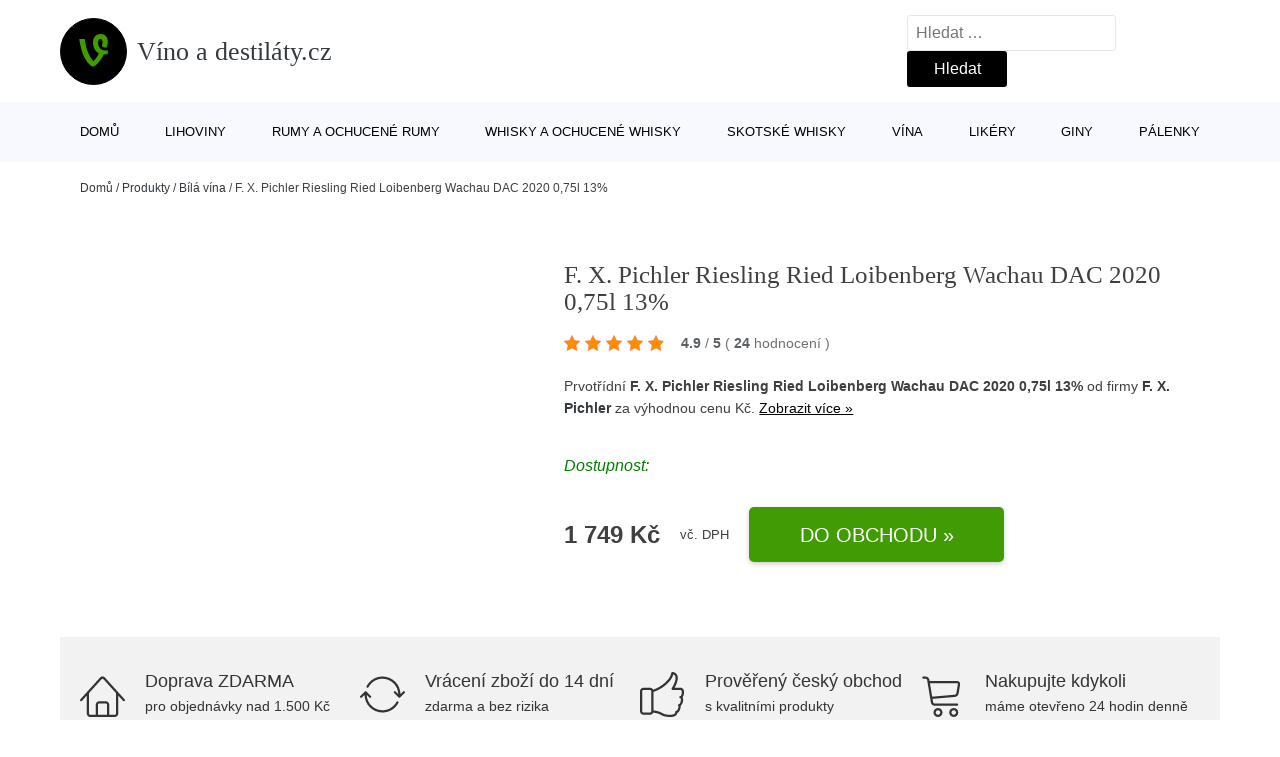

--- FILE ---
content_type: text/html; charset=UTF-8
request_url: https://www.vinodestilaty.cz/p/f-x-pichler-riesling-ried-loibenberg-wachau-dac-2020-075l-13/
body_size: 16079
content:
<!DOCTYPE html>
<html lang="cs" prefix="og: https://ogp.me/ns#" >
<head>
<meta charset="UTF-8">
<meta name="viewport" content="width=device-width, initial-scale=1.0">
<!-- WP_HEAD() START -->
<!-- Optimalizace pro vyhledávače podle Rank Math - https://rankmath.com/ -->
<title>F. X. Pichler Riesling Ried Loibenberg Wachau DAC 2020 0,75l 13% | Víno a destiláty.cz</title>
<meta name="robots" content="follow, index, max-snippet:-1, max-video-preview:-1, max-image-preview:large"/>
<link rel="canonical" href="https://www.vinodestilaty.cz/p/f-x-pichler-riesling-ried-loibenberg-wachau-dac-2020-075l-13/" />
<meta property="og:locale" content="cs_CZ" />
<meta property="og:type" content="article" />
<meta property="og:title" content="F. X. Pichler Riesling Ried Loibenberg Wachau DAC 2020 0,75l 13% | Víno a destiláty.cz" />
<meta property="og:description" content="F. X. Pichler Riesling Ried Loibenberg Wachau DAC 2020 0,75l 13%. Jedinečná nabídka F. X. Pichler Riesling Ried Loibenberg Wachau DAC 2020 0,75l 13% od [&hellip;]" />
<meta property="og:url" content="https://www.vinodestilaty.cz/p/f-x-pichler-riesling-ried-loibenberg-wachau-dac-2020-075l-13/" />
<meta property="og:site_name" content="Víno a destiláty.cz" />
<meta property="og:updated_time" content="2023-08-31T05:21:39+02:00" />
<meta name="twitter:card" content="summary_large_image" />
<meta name="twitter:title" content="F. X. Pichler Riesling Ried Loibenberg Wachau DAC 2020 0,75l 13% | Víno a destiláty.cz" />
<meta name="twitter:description" content="F. X. Pichler Riesling Ried Loibenberg Wachau DAC 2020 0,75l 13%. Jedinečná nabídka F. X. Pichler Riesling Ried Loibenberg Wachau DAC 2020 0,75l 13% od [&hellip;]" />
<script type="application/ld+json" class="rank-math-schema">{"@context":"https://schema.org","@graph":[{"@type":"BreadcrumbList","@id":"https://www.vinodestilaty.cz/p/f-x-pichler-riesling-ried-loibenberg-wachau-dac-2020-075l-13/#breadcrumb","itemListElement":[{"@type":"ListItem","position":"1","item":{"@id":"https://www.vinodestilaty.cz","name":"Dom\u016f"}},{"@type":"ListItem","position":"2","item":{"@id":"https://www.vinodestilaty.cz/p/","name":"Produkty"}},{"@type":"ListItem","position":"3","item":{"@id":"https://www.vinodestilaty.cz/c/bila-vina/","name":"B\u00edl\u00e1 v\u00edna"}},{"@type":"ListItem","position":"4","item":{"@id":"https://www.vinodestilaty.cz/p/f-x-pichler-riesling-ried-loibenberg-wachau-dac-2020-075l-13/","name":"F. X. Pichler Riesling Ried Loibenberg Wachau DAC 2020 0,75l 13%"}}]}]}</script>
<!-- /Rank Math WordPress SEO plugin -->
<link rel="alternate" type="application/rss+xml" title="Víno a destiláty.cz &raquo; RSS komentářů pro F. X. Pichler Riesling Ried Loibenberg Wachau DAC 2020 0,75l 13%" href="https://www.vinodestilaty.cz/p/f-x-pichler-riesling-ried-loibenberg-wachau-dac-2020-075l-13/feed/" />
<link rel="alternate" title="oEmbed (JSON)" type="application/json+oembed" href="https://www.vinodestilaty.cz/wp-json/oembed/1.0/embed?url=https%3A%2F%2Fwww.vinodestilaty.cz%2Fp%2Ff-x-pichler-riesling-ried-loibenberg-wachau-dac-2020-075l-13%2F" />
<link rel="alternate" title="oEmbed (XML)" type="text/xml+oembed" href="https://www.vinodestilaty.cz/wp-json/oembed/1.0/embed?url=https%3A%2F%2Fwww.vinodestilaty.cz%2Fp%2Ff-x-pichler-riesling-ried-loibenberg-wachau-dac-2020-075l-13%2F&#038;format=xml" />
<style id='wp-img-auto-sizes-contain-inline-css' type='text/css'>
img:is([sizes=auto i],[sizes^="auto," i]){contain-intrinsic-size:3000px 1500px}
/*# sourceURL=wp-img-auto-sizes-contain-inline-css */
</style>
<style id='classic-theme-styles-inline-css' type='text/css'>
/*! This file is auto-generated */
.wp-block-button__link{color:#fff;background-color:#32373c;border-radius:9999px;box-shadow:none;text-decoration:none;padding:calc(.667em + 2px) calc(1.333em + 2px);font-size:1.125em}.wp-block-file__button{background:#32373c;color:#fff;text-decoration:none}
/*# sourceURL=/wp-includes/css/classic-themes.min.css */
</style>
<link rel='stylesheet' id='kk-star-ratings-css' href='//www.vinodestilaty.cz/wp-content/cache/wpfc-minified/1o6siqpx/hreyf.css' type='text/css' media='all' />
<style id='kk-star-ratings-inline-css' type='text/css'>
.kk-star-ratings .kksr-stars .kksr-star {
margin-right: 5px;
}
[dir="rtl"] .kk-star-ratings .kksr-stars .kksr-star {
margin-left: 5px;
margin-right: 0;
}
/*# sourceURL=kk-star-ratings-inline-css */
</style>
<link rel='stylesheet' id='oxygen-css' href='//www.vinodestilaty.cz/wp-content/cache/wpfc-minified/eiub3m11/hreyf.css' type='text/css' media='all' />
<script type="text/javascript" src="https://www.vinodestilaty.cz/wp-includes/js/jquery/jquery.min.js?ver=3.7.1" id="jquery-core-js"></script>
<script type="text/javascript" id="search-filter-plugin-build-js-extra">
/* <![CDATA[ */
var SF_LDATA = {"ajax_url":"https://www.vinodestilaty.cz/wp-admin/admin-ajax.php","home_url":"https://www.vinodestilaty.cz/","extensions":[]};
//# sourceURL=search-filter-plugin-build-js-extra
/* ]]> */
</script>
<script type="text/javascript" src="https://www.vinodestilaty.cz/wp-content/plugins/search-filter-pro/public/assets/js/search-filter-build.min.js?ver=2.5.21" id="search-filter-plugin-build-js"></script>
<link rel="https://api.w.org/" href="https://www.vinodestilaty.cz/wp-json/" /><link rel="alternate" title="JSON" type="application/json" href="https://www.vinodestilaty.cz/wp-json/wp/v2/products/197668" /><link rel="EditURI" type="application/rsd+xml" title="RSD" href="https://www.vinodestilaty.cz/xmlrpc.php?rsd" />
<meta name="generator" content="WordPress 6.9" />
<link rel='shortlink' href='https://www.vinodestilaty.cz/?p=197668' />
<script type="application/ld+json">{
"@context" : "https://schema.org",
"@type" : "Product",
"name" : "F. X. Pichler Riesling Ried Loibenberg Wachau DAC 2020 0,75l 13%",
"image" : "",
"description" : "F. X. Pichler Riesling Ried Loibenberg Wachau DAC 2020 0,75l 13%",
"ean": "",
"gtin8": "9120017360810",
"sku": "9120017360810",
"brand" : {
"@type" : "Brand",
"name" : "F. X. Pichler"
},
"review": {
"@type": "Review",
"reviewRating": {
"@type": "Rating",
"ratingValue": "4.9",
"bestRating": "5"
},
"author": {
"@type": "Person",
"name": ""
}
},
"offers" : {
"@type" : "Offer",
"price" : "1749",
"priceCurrency": "CZK",
"url" : "https://www.vinodestilaty.cz/p/f-x-pichler-riesling-ried-loibenberg-wachau-dac-2020-075l-13/",
"itemCondition": 
"https://schema.org/NewCondition",
"availability": "https://schema.org/InStock"
},
"aggregateRating": {
"@type": "AggregateRating",
"ratingValue": "4.9",
"bestRating": "5",
"ratingCount": "24"
}
}</script>
<!-- Global site tag (gtag.js) - Google Analytics -->
<script async src="https://www.googletagmanager.com/gtag/js?id=G-932TT3Y0CM"></script>
<script>
window.dataLayer = window.dataLayer || [];
function gtag(){dataLayer.push(arguments);}
gtag('js', new Date());
gtag('config', 'G-932TT3Y0CM');
</script>
<link rel="icon" href="https://www.vinodestilaty.cz/wp-content/uploads/2021/10/favicon-150x150.png" sizes="32x32" />
<link rel="icon" href="https://www.vinodestilaty.cz/wp-content/uploads/2021/10/favicon.png" sizes="192x192" />
<link rel="apple-touch-icon" href="https://www.vinodestilaty.cz/wp-content/uploads/2021/10/favicon.png" />
<meta name="msapplication-TileImage" content="https://www.vinodestilaty.cz/wp-content/uploads/2021/10/favicon.png" />
<link rel='stylesheet' id='oxygen-cache-182422-css' href='//www.vinodestilaty.cz/wp-content/cache/wpfc-minified/fe0kpfu3/hreyf.css' type='text/css' media='all' />
<link rel='stylesheet' id='oxygen-cache-182421-css' href='//www.vinodestilaty.cz/wp-content/cache/wpfc-minified/maw2iq91/hrf9z.css' type='text/css' media='all' />
<link rel='stylesheet' id='oxygen-universal-styles-css' href='//www.vinodestilaty.cz/wp-content/cache/wpfc-minified/g55ktn21/hreyf.css' type='text/css' media='all' />
<!-- END OF WP_HEAD() -->
<style id='global-styles-inline-css' type='text/css'>
:root{--wp--preset--aspect-ratio--square: 1;--wp--preset--aspect-ratio--4-3: 4/3;--wp--preset--aspect-ratio--3-4: 3/4;--wp--preset--aspect-ratio--3-2: 3/2;--wp--preset--aspect-ratio--2-3: 2/3;--wp--preset--aspect-ratio--16-9: 16/9;--wp--preset--aspect-ratio--9-16: 9/16;--wp--preset--color--black: #000000;--wp--preset--color--cyan-bluish-gray: #abb8c3;--wp--preset--color--white: #ffffff;--wp--preset--color--pale-pink: #f78da7;--wp--preset--color--vivid-red: #cf2e2e;--wp--preset--color--luminous-vivid-orange: #ff6900;--wp--preset--color--luminous-vivid-amber: #fcb900;--wp--preset--color--light-green-cyan: #7bdcb5;--wp--preset--color--vivid-green-cyan: #00d084;--wp--preset--color--pale-cyan-blue: #8ed1fc;--wp--preset--color--vivid-cyan-blue: #0693e3;--wp--preset--color--vivid-purple: #9b51e0;--wp--preset--gradient--vivid-cyan-blue-to-vivid-purple: linear-gradient(135deg,rgb(6,147,227) 0%,rgb(155,81,224) 100%);--wp--preset--gradient--light-green-cyan-to-vivid-green-cyan: linear-gradient(135deg,rgb(122,220,180) 0%,rgb(0,208,130) 100%);--wp--preset--gradient--luminous-vivid-amber-to-luminous-vivid-orange: linear-gradient(135deg,rgb(252,185,0) 0%,rgb(255,105,0) 100%);--wp--preset--gradient--luminous-vivid-orange-to-vivid-red: linear-gradient(135deg,rgb(255,105,0) 0%,rgb(207,46,46) 100%);--wp--preset--gradient--very-light-gray-to-cyan-bluish-gray: linear-gradient(135deg,rgb(238,238,238) 0%,rgb(169,184,195) 100%);--wp--preset--gradient--cool-to-warm-spectrum: linear-gradient(135deg,rgb(74,234,220) 0%,rgb(151,120,209) 20%,rgb(207,42,186) 40%,rgb(238,44,130) 60%,rgb(251,105,98) 80%,rgb(254,248,76) 100%);--wp--preset--gradient--blush-light-purple: linear-gradient(135deg,rgb(255,206,236) 0%,rgb(152,150,240) 100%);--wp--preset--gradient--blush-bordeaux: linear-gradient(135deg,rgb(254,205,165) 0%,rgb(254,45,45) 50%,rgb(107,0,62) 100%);--wp--preset--gradient--luminous-dusk: linear-gradient(135deg,rgb(255,203,112) 0%,rgb(199,81,192) 50%,rgb(65,88,208) 100%);--wp--preset--gradient--pale-ocean: linear-gradient(135deg,rgb(255,245,203) 0%,rgb(182,227,212) 50%,rgb(51,167,181) 100%);--wp--preset--gradient--electric-grass: linear-gradient(135deg,rgb(202,248,128) 0%,rgb(113,206,126) 100%);--wp--preset--gradient--midnight: linear-gradient(135deg,rgb(2,3,129) 0%,rgb(40,116,252) 100%);--wp--preset--font-size--small: 13px;--wp--preset--font-size--medium: 20px;--wp--preset--font-size--large: 36px;--wp--preset--font-size--x-large: 42px;--wp--preset--spacing--20: 0.44rem;--wp--preset--spacing--30: 0.67rem;--wp--preset--spacing--40: 1rem;--wp--preset--spacing--50: 1.5rem;--wp--preset--spacing--60: 2.25rem;--wp--preset--spacing--70: 3.38rem;--wp--preset--spacing--80: 5.06rem;--wp--preset--shadow--natural: 6px 6px 9px rgba(0, 0, 0, 0.2);--wp--preset--shadow--deep: 12px 12px 50px rgba(0, 0, 0, 0.4);--wp--preset--shadow--sharp: 6px 6px 0px rgba(0, 0, 0, 0.2);--wp--preset--shadow--outlined: 6px 6px 0px -3px rgb(255, 255, 255), 6px 6px rgb(0, 0, 0);--wp--preset--shadow--crisp: 6px 6px 0px rgb(0, 0, 0);}:where(.is-layout-flex){gap: 0.5em;}:where(.is-layout-grid){gap: 0.5em;}body .is-layout-flex{display: flex;}.is-layout-flex{flex-wrap: wrap;align-items: center;}.is-layout-flex > :is(*, div){margin: 0;}body .is-layout-grid{display: grid;}.is-layout-grid > :is(*, div){margin: 0;}:where(.wp-block-columns.is-layout-flex){gap: 2em;}:where(.wp-block-columns.is-layout-grid){gap: 2em;}:where(.wp-block-post-template.is-layout-flex){gap: 1.25em;}:where(.wp-block-post-template.is-layout-grid){gap: 1.25em;}.has-black-color{color: var(--wp--preset--color--black) !important;}.has-cyan-bluish-gray-color{color: var(--wp--preset--color--cyan-bluish-gray) !important;}.has-white-color{color: var(--wp--preset--color--white) !important;}.has-pale-pink-color{color: var(--wp--preset--color--pale-pink) !important;}.has-vivid-red-color{color: var(--wp--preset--color--vivid-red) !important;}.has-luminous-vivid-orange-color{color: var(--wp--preset--color--luminous-vivid-orange) !important;}.has-luminous-vivid-amber-color{color: var(--wp--preset--color--luminous-vivid-amber) !important;}.has-light-green-cyan-color{color: var(--wp--preset--color--light-green-cyan) !important;}.has-vivid-green-cyan-color{color: var(--wp--preset--color--vivid-green-cyan) !important;}.has-pale-cyan-blue-color{color: var(--wp--preset--color--pale-cyan-blue) !important;}.has-vivid-cyan-blue-color{color: var(--wp--preset--color--vivid-cyan-blue) !important;}.has-vivid-purple-color{color: var(--wp--preset--color--vivid-purple) !important;}.has-black-background-color{background-color: var(--wp--preset--color--black) !important;}.has-cyan-bluish-gray-background-color{background-color: var(--wp--preset--color--cyan-bluish-gray) !important;}.has-white-background-color{background-color: var(--wp--preset--color--white) !important;}.has-pale-pink-background-color{background-color: var(--wp--preset--color--pale-pink) !important;}.has-vivid-red-background-color{background-color: var(--wp--preset--color--vivid-red) !important;}.has-luminous-vivid-orange-background-color{background-color: var(--wp--preset--color--luminous-vivid-orange) !important;}.has-luminous-vivid-amber-background-color{background-color: var(--wp--preset--color--luminous-vivid-amber) !important;}.has-light-green-cyan-background-color{background-color: var(--wp--preset--color--light-green-cyan) !important;}.has-vivid-green-cyan-background-color{background-color: var(--wp--preset--color--vivid-green-cyan) !important;}.has-pale-cyan-blue-background-color{background-color: var(--wp--preset--color--pale-cyan-blue) !important;}.has-vivid-cyan-blue-background-color{background-color: var(--wp--preset--color--vivid-cyan-blue) !important;}.has-vivid-purple-background-color{background-color: var(--wp--preset--color--vivid-purple) !important;}.has-black-border-color{border-color: var(--wp--preset--color--black) !important;}.has-cyan-bluish-gray-border-color{border-color: var(--wp--preset--color--cyan-bluish-gray) !important;}.has-white-border-color{border-color: var(--wp--preset--color--white) !important;}.has-pale-pink-border-color{border-color: var(--wp--preset--color--pale-pink) !important;}.has-vivid-red-border-color{border-color: var(--wp--preset--color--vivid-red) !important;}.has-luminous-vivid-orange-border-color{border-color: var(--wp--preset--color--luminous-vivid-orange) !important;}.has-luminous-vivid-amber-border-color{border-color: var(--wp--preset--color--luminous-vivid-amber) !important;}.has-light-green-cyan-border-color{border-color: var(--wp--preset--color--light-green-cyan) !important;}.has-vivid-green-cyan-border-color{border-color: var(--wp--preset--color--vivid-green-cyan) !important;}.has-pale-cyan-blue-border-color{border-color: var(--wp--preset--color--pale-cyan-blue) !important;}.has-vivid-cyan-blue-border-color{border-color: var(--wp--preset--color--vivid-cyan-blue) !important;}.has-vivid-purple-border-color{border-color: var(--wp--preset--color--vivid-purple) !important;}.has-vivid-cyan-blue-to-vivid-purple-gradient-background{background: var(--wp--preset--gradient--vivid-cyan-blue-to-vivid-purple) !important;}.has-light-green-cyan-to-vivid-green-cyan-gradient-background{background: var(--wp--preset--gradient--light-green-cyan-to-vivid-green-cyan) !important;}.has-luminous-vivid-amber-to-luminous-vivid-orange-gradient-background{background: var(--wp--preset--gradient--luminous-vivid-amber-to-luminous-vivid-orange) !important;}.has-luminous-vivid-orange-to-vivid-red-gradient-background{background: var(--wp--preset--gradient--luminous-vivid-orange-to-vivid-red) !important;}.has-very-light-gray-to-cyan-bluish-gray-gradient-background{background: var(--wp--preset--gradient--very-light-gray-to-cyan-bluish-gray) !important;}.has-cool-to-warm-spectrum-gradient-background{background: var(--wp--preset--gradient--cool-to-warm-spectrum) !important;}.has-blush-light-purple-gradient-background{background: var(--wp--preset--gradient--blush-light-purple) !important;}.has-blush-bordeaux-gradient-background{background: var(--wp--preset--gradient--blush-bordeaux) !important;}.has-luminous-dusk-gradient-background{background: var(--wp--preset--gradient--luminous-dusk) !important;}.has-pale-ocean-gradient-background{background: var(--wp--preset--gradient--pale-ocean) !important;}.has-electric-grass-gradient-background{background: var(--wp--preset--gradient--electric-grass) !important;}.has-midnight-gradient-background{background: var(--wp--preset--gradient--midnight) !important;}.has-small-font-size{font-size: var(--wp--preset--font-size--small) !important;}.has-medium-font-size{font-size: var(--wp--preset--font-size--medium) !important;}.has-large-font-size{font-size: var(--wp--preset--font-size--large) !important;}.has-x-large-font-size{font-size: var(--wp--preset--font-size--x-large) !important;}
/*# sourceURL=global-styles-inline-css */
</style>
</head>
<body class="wp-singular products-template-default single single-products postid-197668 wp-theme-oxygen-is-not-a-theme  wp-embed-responsive oxygen-body" >
<header id="_header-1-25" class="oxy-header-wrapper oxy-overlay-header oxy-header" ><div id="logo-header-row" class="oxy-header-row" ><div class="oxy-header-container"><div id="_header_left-3-25" class="oxy-header-left" ><a id="link-78-25" class="ct-link" href="/" target="_self"  ><div id="fancy_icon-86-25" class="ct-fancy-icon" ><svg id="svg-fancy_icon-86-25"><use xlink:href="#FontAwesomeicon-vine"></use></svg></div><span id="shortcode-79-25" class="ct-shortcode logo-top" >Víno a destiláty.cz</span></a></div><div id="_header_center-4-25" class="oxy-header-center" ></div><div id="_header_right-5-25" class="oxy-header-right" >
<div id="_search_form-17-25" class="oxy-search-form" >
<form role="search" method="get" class="search-form" action="https://www.vinodestilaty.cz/">
<label>
<span class="screen-reader-text">Vyhledávání</span>
<input type="search" class="search-field" placeholder="Hledat &hellip;" value="" name="s" />
</label>
<input type="submit" class="search-submit" value="Hledat" />
</form>                </div>
<nav id="_nav_menu-53-25" class="oxy-nav-menu oxy-nav-menu-dropdowns oxy-nav-menu-dropdown-arrow" ><div class='oxy-menu-toggle'><div class='oxy-nav-menu-hamburger-wrap'><div class='oxy-nav-menu-hamburger'><div class='oxy-nav-menu-hamburger-line'></div><div class='oxy-nav-menu-hamburger-line'></div><div class='oxy-nav-menu-hamburger-line'></div></div></div></div><div class="menu-hlavni-menu-container"><ul id="menu-hlavni-menu" class="oxy-nav-menu-list"><li id="menu-item-193742" class="menu-item menu-item-type-custom menu-item-object-custom menu-item-193742"><a href="/">Domů</a></li>
<li id="menu-item-193743" class="menu-item menu-item-type-taxonomy menu-item-object-product_category menu-item-193743"><a href="https://www.vinodestilaty.cz/c/lihoviny/">Lihoviny</a></li>
<li id="menu-item-193744" class="menu-item menu-item-type-taxonomy menu-item-object-product_category menu-item-193744"><a href="https://www.vinodestilaty.cz/c/rumy-a-ochucene-rumy/">Rumy a ochucené rumy</a></li>
<li id="menu-item-193745" class="menu-item menu-item-type-taxonomy menu-item-object-product_category menu-item-193745"><a href="https://www.vinodestilaty.cz/c/whisky-a-ochucene-whisky/">Whisky a ochucené whisky</a></li>
<li id="menu-item-193746" class="menu-item menu-item-type-taxonomy menu-item-object-product_category menu-item-193746"><a href="https://www.vinodestilaty.cz/c/skotske-whisky/">Skotské whisky</a></li>
<li id="menu-item-193747" class="menu-item menu-item-type-taxonomy menu-item-object-product_category current-products-ancestor current-menu-parent current-products-parent menu-item-193747"><a href="https://www.vinodestilaty.cz/c/vina-2/">Vína</a></li>
<li id="menu-item-193748" class="menu-item menu-item-type-taxonomy menu-item-object-product_category menu-item-193748"><a href="https://www.vinodestilaty.cz/c/likery-2/">Likéry</a></li>
<li id="menu-item-193750" class="menu-item menu-item-type-taxonomy menu-item-object-product_category menu-item-193750"><a href="https://www.vinodestilaty.cz/c/giny-2/">Giny</a></li>
<li id="menu-item-193752" class="menu-item menu-item-type-taxonomy menu-item-object-product_category menu-item-193752"><a href="https://www.vinodestilaty.cz/c/palenky-2/">Pálenky</a></li>
</ul></div></nav></div></div></div><div id="nav-header-row" class="oxy-header-row" ><div class="oxy-header-container"><div id="_header_left-12-25" class="oxy-header-left" ></div><div id="_header_center-13-25" class="oxy-header-center" ><nav id="_nav_menu-15-25" class="oxy-nav-menu oxy-nav-menu-dropdowns oxy-nav-menu-dropdown-arrow" ><div class='oxy-menu-toggle'><div class='oxy-nav-menu-hamburger-wrap'><div class='oxy-nav-menu-hamburger'><div class='oxy-nav-menu-hamburger-line'></div><div class='oxy-nav-menu-hamburger-line'></div><div class='oxy-nav-menu-hamburger-line'></div></div></div></div><div class="menu-hlavni-menu-container"><ul id="menu-hlavni-menu-1" class="oxy-nav-menu-list"><li class="menu-item menu-item-type-custom menu-item-object-custom menu-item-193742"><a href="/">Domů</a></li>
<li class="menu-item menu-item-type-taxonomy menu-item-object-product_category menu-item-193743"><a href="https://www.vinodestilaty.cz/c/lihoviny/">Lihoviny</a></li>
<li class="menu-item menu-item-type-taxonomy menu-item-object-product_category menu-item-193744"><a href="https://www.vinodestilaty.cz/c/rumy-a-ochucene-rumy/">Rumy a ochucené rumy</a></li>
<li class="menu-item menu-item-type-taxonomy menu-item-object-product_category menu-item-193745"><a href="https://www.vinodestilaty.cz/c/whisky-a-ochucene-whisky/">Whisky a ochucené whisky</a></li>
<li class="menu-item menu-item-type-taxonomy menu-item-object-product_category menu-item-193746"><a href="https://www.vinodestilaty.cz/c/skotske-whisky/">Skotské whisky</a></li>
<li class="menu-item menu-item-type-taxonomy menu-item-object-product_category current-products-ancestor current-menu-parent current-products-parent menu-item-193747"><a href="https://www.vinodestilaty.cz/c/vina-2/">Vína</a></li>
<li class="menu-item menu-item-type-taxonomy menu-item-object-product_category menu-item-193748"><a href="https://www.vinodestilaty.cz/c/likery-2/">Likéry</a></li>
<li class="menu-item menu-item-type-taxonomy menu-item-object-product_category menu-item-193750"><a href="https://www.vinodestilaty.cz/c/giny-2/">Giny</a></li>
<li class="menu-item menu-item-type-taxonomy menu-item-object-product_category menu-item-193752"><a href="https://www.vinodestilaty.cz/c/palenky-2/">Pálenky</a></li>
</ul></div></nav></div><div id="_header_right-14-25" class="oxy-header-right" ></div></div></div></header>
<div id="section-62-25" class=" ct-section breadcrumb-container" ><div class="ct-section-inner-wrap"><div id="code_block-66-25" class="ct-code-block breadcrumb-code" ><nav aria-label="breadcrumbs" class="rank-math-breadcrumb"><p><a href="https://www.vinodestilaty.cz">Domů</a><span class="separator"> / </span><a href="https://www.vinodestilaty.cz/p/">Produkty</a><span class="separator"> / </span><a href="https://www.vinodestilaty.cz/c/bila-vina/">Bílá vína</a><span class="separator"> / </span><span class="last">F. X. Pichler Riesling Ried Loibenberg Wachau DAC 2020 0,75l 13%</span></p></nav></div></div></div><section id="section-2-145" class=" ct-section" ><div class="ct-section-inner-wrap"><div id="new_columns-4-145" class="ct-new-columns product-hero-column-container" ><div id="div_block-5-145" class="ct-div-block" ><a id="link-1642-145" class="ct-link" href="https://www.alkohol.cz/produkty/f-x-pichler-riesling-ried-loibenberg-wachau-dac-19473/?a_box=peuxkcv8&#038;a_cha=vinodestilaty" target="_self" rel="nofollow noopener" ></a></div><div id="div_block-6-145" class="ct-div-block" ><h1 id="headline-12-145" class="ct-headline product-info-title"><span id="span-13-145" class="ct-span" >F. X. Pichler Riesling Ried Loibenberg Wachau DAC 2020 0,75l 13%</span></h1><div id="div_block-1019-145" class="ct-div-block price-container" ><a id="link-2781-145" class="ct-link" href="https://www.alkohol.cz/produkty/f-x-pichler-riesling-ried-loibenberg-wachau-dac-19473/?a_box=peuxkcv8&#038;a_cha=vinodestilaty" target="_self" rel="nofollow" ><div id="code_block-768-145" class="ct-code-block custom-star-rating" ><div style="display: none;"
class="kk-star-ratings   "
data-id="197668"
data-slug="">
<div class="kksr-stars">
<div class="kksr-stars-inactive">
<div class="kksr-star" data-star="1">
<div class="kksr-icon" style="width: 16px; height: 16px;"></div>
</div>
<div class="kksr-star" data-star="2">
<div class="kksr-icon" style="width: 16px; height: 16px;"></div>
</div>
<div class="kksr-star" data-star="3">
<div class="kksr-icon" style="width: 16px; height: 16px;"></div>
</div>
<div class="kksr-star" data-star="4">
<div class="kksr-icon" style="width: 16px; height: 16px;"></div>
</div>
<div class="kksr-star" data-star="5">
<div class="kksr-icon" style="width: 16px; height: 16px;"></div>
</div>
</div>
<div class="kksr-stars-active" style="width: 98.4px;">
<div class="kksr-star">
<div class="kksr-icon" style="width: 16px; height: 16px;"></div>
</div>
<div class="kksr-star">
<div class="kksr-icon" style="width: 16px; height: 16px;"></div>
</div>
<div class="kksr-star">
<div class="kksr-icon" style="width: 16px; height: 16px;"></div>
</div>
<div class="kksr-star">
<div class="kksr-icon" style="width: 16px; height: 16px;"></div>
</div>
<div class="kksr-star">
<div class="kksr-icon" style="width: 16px; height: 16px;"></div>
</div>
</div>
</div>
<div class="kksr-legend">
<strong class="kksr-score">4.9</strong>
<span class="kksr-muted">/</span>
<strong>5</strong>
<span class="kksr-muted">(</span>
<strong class="kksr-count">24</strong>
<span class="kksr-muted">
hodnocení        </span>
<span class="kksr-muted">)</span>
</div>
</div>
</div></a></div><div id="text_block-2513-145" class="ct-text-block" ><span id="span-2514-105073" class="ct-span" ><p>Prvotřídní <strong>F. X. Pichler Riesling Ried Loibenberg Wachau DAC 2020 0,75l 13%</strong> od firmy <strong><a href="https://www.vinodestilaty.cz/v/f-x-pichler/" rel="tag">F. X. Pichler</a></strong> za výhodnou cenu  Kč. <a href="https://www.alkohol.cz/produkty/f-x-pichler-riesling-ried-loibenberg-wachau-dac-19473/?a_box=peuxkcv8&amp;a_cha=vinodestilaty" class="popis-produktu">Zobrazit více »</a>
</p>
</span></div><div id="div_block-3341-145" class="ct-div-block" ><div id="code_block-6358-182421" class="ct-code-block" >Dostupnost: </div></div><div id="div_block-6199-105073" class="ct-div-block price-container" ><div id="div_block-6355-105073" class="ct-div-block" ><div id="text_block-6200-105073" class="ct-text-block product-info-price" ><span id="span-6201-105073" class="ct-span" >1&nbsp;749&nbsp;Kč</span></div><div id="code_block-6202-105073" class="ct-code-block" ><div class="dph">vč. DPH</div></div></div><a id="link-1774-145" class="ct-link new-button" href="https://www.alkohol.cz/produkty/f-x-pichler-riesling-ried-loibenberg-wachau-dac-19473/?a_box=peuxkcv8&#038;a_cha=vinodestilaty" target="_self" rel="nofollow noopener" ><div id="div_block-1778-145" class="ct-div-block " ><div id="shortcode-1868-145" class="ct-shortcode" >Do obchodu »</div></div></a></div></div></div></div></section><section id="section-3658-145" class=" ct-section" ><div class="ct-section-inner-wrap"><div id="div_block-5479-145" class="ct-div-block" ><div id="nestable_shortcode-5190-145" class="ct-nestable-shortcode" ><div class="benefity"><div class="row">
<div class="col-lg-3">
<div id="fancy_icon-5493-145" class="ct-fancy-icon">
<svg id="svg-fancy_icon-5493-145">
<use xlink:href="#Lineariconsicon-home">
<svg id="Lineariconsicon-home" viewBox="0 0 20 20"><title>home</title><path class="path1" d="M19.871 12.165l-8.829-9.758c-0.274-0.303-0.644-0.47-1.042-0.47-0 0 0 0 0 0-0.397 0-0.767 0.167-1.042 0.47l-8.829 9.758c-0.185 0.205-0.169 0.521 0.035 0.706 0.096 0.087 0.216 0.129 0.335 0.129 0.136 0 0.272-0.055 0.371-0.165l2.129-2.353v8.018c0 0.827 0.673 1.5 1.5 1.5h11c0.827 0 1.5-0.673 1.5-1.5v-8.018l2.129 2.353c0.185 0.205 0.501 0.221 0.706 0.035s0.221-0.501 0.035-0.706zM12 19h-4v-4.5c0-0.276 0.224-0.5 0.5-0.5h3c0.276 0 0.5 0.224 0.5 0.5v4.5zM16 18.5c0 0.276-0.224 0.5-0.5 0.5h-2.5v-4.5c0-0.827-0.673-1.5-1.5-1.5h-3c-0.827 0-1.5 0.673-1.5 1.5v4.5h-2.5c-0.276 0-0.5-0.224-0.5-0.5v-9.123l5.7-6.3c0.082-0.091 0.189-0.141 0.3-0.141s0.218 0.050 0.3 0.141l5.7 6.3v9.123z"></path></svg></use></svg>
</div>
<div class="text-vyhod">
<span>Doprava ZDARMA</span>
<p>pro objednávky nad 1.500 Kč</p>
</div>
</div>
<div class="col-lg-3"><div id="fancy_icon-5493-145" class="ct-fancy-icon">
<svg id="svg-fancy_icon-5493-145">
<use xlink:href="#Lineariconsicon-sync">
<svg id="Lineariconsicon-sync" viewBox="0 0 20 20"><title>sync</title><path class="path1" d="M19.854 8.646c-0.195-0.195-0.512-0.195-0.707 0l-1.149 1.149c-0.051-2.060-0.878-3.99-2.341-5.452-1.511-1.511-3.52-2.343-5.657-2.343-2.974 0-5.686 1.635-7.077 4.266-0.129 0.244-0.036 0.547 0.208 0.676s0.547 0.036 0.676-0.208c1.217-2.303 3.59-3.734 6.193-3.734 3.789 0 6.885 3.027 6.997 6.789l-1.143-1.143c-0.195-0.195-0.512-0.195-0.707 0s-0.195 0.512 0 0.707l2 2c0.098 0.098 0.226 0.146 0.354 0.146s0.256-0.049 0.354-0.146l2-2c0.195-0.195 0.195-0.512 0-0.707z"></path><path class="path2" d="M16.869 13.058c-0.244-0.129-0.547-0.036-0.676 0.208-1.217 2.303-3.59 3.734-6.193 3.734-3.789 0-6.885-3.027-6.997-6.789l1.143 1.143c0.098 0.098 0.226 0.146 0.354 0.146s0.256-0.049 0.354-0.146c0.195-0.195 0.195-0.512 0-0.707l-2-2c-0.195-0.195-0.512-0.195-0.707 0l-2 2c-0.195 0.195-0.195 0.512 0 0.707s0.512 0.195 0.707 0l1.149-1.149c0.051 2.060 0.878 3.99 2.341 5.452 1.511 1.511 3.52 2.343 5.657 2.343 2.974 0 5.686-1.635 7.077-4.266 0.129-0.244 0.036-0.547-0.208-0.676z"></path></svg></use></svg>
</div>
<div class="text-vyhod">
<span>Vrácení zboží do 14 dní</span>
<p>zdarma a bez rizika</p>
</div>
</div>
<div class="col-lg-3"><div id="fancy_icon-5493-145" class="ct-fancy-icon">
<svg id="svg-fancy_icon-5493-145">
<use xlink:href="#Lineariconsicon-thumbs-up">
<svg id="Lineariconsicon-thumbs-up" viewBox="0 0 20 20"><title>thumbs-up</title><path class="path1" d="M18.916 11.208c0.443-0.511 0.695-1.355 0.695-2.159 0-0.531-0.115-0.996-0.333-1.345-0.284-0.454-0.738-0.704-1.278-0.704h-2.618c1.425-2.591 1.785-4.543 1.070-5.807-0.499-0.881-1.413-1.193-2.045-1.193-0.25 0-0.462 0.185-0.495 0.433-0.179 1.319-1.188 2.893-2.768 4.318-1.514 1.365-3.374 2.456-5.286 3.11-0.241-0.508-0.758-0.86-1.356-0.86h-3c-0.827 0-1.5 0.673-1.5 1.5v9c0 0.827 0.673 1.5 1.5 1.5h3c0.634 0 1.176-0.395 1.396-0.952 1.961 0.246 2.699 0.64 3.414 1.022 0.895 0.478 1.739 0.93 4.503 0.93 0.72 0 1.398-0.188 1.91-0.529 0.5-0.333 0.82-0.801 0.926-1.343 0.399-0.162 0.753-0.536 1.024-1.092 0.264-0.541 0.435-1.232 0.435-1.761 0-0.099-0.006-0.19-0.017-0.274 0.253-0.186 0.48-0.473 0.667-0.851 0.27-0.545 0.432-1.228 0.432-1.826 0-0.424-0.079-0.777-0.234-1.051-0.013-0.022-0.026-0.044-0.039-0.065zM4.5 18h-3c-0.276 0-0.5-0.224-0.5-0.5v-9c0-0.276 0.224-0.5 0.5-0.5h3c0.276 0 0.5 0.224 0.5 0.5v8.999c0 0 0 0.001 0 0.001-0 0.276-0.224 0.5-0.5 0.5zM18.339 10.274c-0.151 0.304-0.304 0.414-0.37 0.414-0.276 0-0.5 0.224-0.5 0.5s0.224 0.5 0.5 0.5c0.042 0 0.072 0 0.117 0.078 0.066 0.117 0.104 0.32 0.104 0.558 0 0.445-0.126 0.974-0.328 1.382-0.198 0.399-0.399 0.544-0.487 0.544-0.276 0-0.5 0.224-0.5 0.5 0 0.177 0.092 0.333 0.231 0.422 0.031 0.317-0.117 1.165-0.501 1.718-0.145 0.209-0.298 0.329-0.418 0.329-0.276 0-0.5 0.224-0.5 0.5 0 0.88-0.972 1.281-1.875 1.281-2.513 0-3.217-0.376-4.032-0.812-0.762-0.407-1.618-0.865-3.781-1.134v-8.187c2.101-0.689 4.152-1.877 5.812-3.373 1.593-1.436 2.639-2.988 2.994-4.426 0.272 0.087 0.579 0.271 0.776 0.618 0.334 0.59 0.584 2.096-1.493 5.557-0.093 0.154-0.095 0.347-0.006 0.504s0.255 0.254 0.435 0.254h3.483c0.199 0 0.327 0.070 0.43 0.234 0.117 0.187 0.181 0.477 0.181 0.815 0 0.424-0.102 0.882-0.272 1.225z"></path></svg></use></svg>
</div>
<div class="text-vyhod">
<span>Prověřený český obchod</span>
<p>s kvalitními produkty</p>
</div>
</div>
<div class="col-lg-3"><div id="fancy_icon-5493-145" class="ct-fancy-icon">
<svg id="svg-fancy_icon-5493-145">
<use xlink:href="#Lineariconsicon-cart">
<svg id="Lineariconsicon-cart" viewBox="0 0 20 20"><title>cart</title><path class="path1" d="M8 20c-1.103 0-2-0.897-2-2s0.897-2 2-2 2 0.897 2 2-0.897 2-2 2zM8 17c-0.551 0-1 0.449-1 1s0.449 1 1 1 1-0.449 1-1-0.449-1-1-1z"></path><path class="path2" d="M15 20c-1.103 0-2-0.897-2-2s0.897-2 2-2 2 0.897 2 2-0.897 2-2 2zM15 17c-0.551 0-1 0.449-1 1s0.449 1 1 1 1-0.449 1-1-0.449-1-1-1z"></path><path class="path3" d="M17.539 4.467c-0.251-0.297-0.63-0.467-1.039-0.467h-12.243l-0.099-0.596c-0.131-0.787-0.859-1.404-1.658-1.404h-1c-0.276 0-0.5 0.224-0.5 0.5s0.224 0.5 0.5 0.5h1c0.307 0 0.621 0.266 0.671 0.569l1.671 10.027c0.131 0.787 0.859 1.404 1.658 1.404h10c0.276 0 0.5-0.224 0.5-0.5s-0.224-0.5-0.5-0.5h-10c-0.307 0-0.621-0.266-0.671-0.569l-0.247-1.48 9.965-0.867c0.775-0.067 1.483-0.721 1.611-1.489l0.671-4.027c0.067-0.404-0.038-0.806-0.289-1.102zM16.842 5.404l-0.671 4.027c-0.053 0.316-0.391 0.629-0.711 0.657l-10.043 0.873-0.994-5.962h12.076c0.117 0 0.215 0.040 0.276 0.113s0.085 0.176 0.066 0.291z"></path></svg></use></svg>
</div>
<div class="text-vyhod">
<span>Nakupujte kdykoli</span>
<p>máme otevřeno 24 hodin denně</p>
</div>
</div>
</div>
</div></div></div></div></section><section id="section-5355-145" class=" ct-section" ><div class="ct-section-inner-wrap"><div id="new_columns-2235-145" class="ct-new-columns" ><div id="popis-produktu" class="ct-div-block" ><div id="_tabs-335-145" class="oxy-tabs-wrapper oxy-tabs" data-oxy-tabs-active-tab-class='tabs-4507-tab-active' data-oxy-tabs-contents-wrapper='_tabs_contents-342-145' ><div id="_tab-336-145" class="oxy-tab tabs-4507-tab tabs-4507-tab-active" ><h2 id="shortcode-1922-145" class="ct-shortcode" >Popis produktu</h2></div></div><div id="_tabs_contents-342-145" class="oxy-tabs-contents-wrapper oxy-tabs-contents" ><div id="_tab_content-343-145" class="oxy-tab-content tabs-contents-4507-tab  oxy-tabs-contents-content-hidden" ><div id="text_block-42-145" class="ct-text-block product-description-text" ><span id="span-43-145" class="ct-span oxy-stock-content-styles" >F. X. Pichler Riesling Ried Loibenberg Wachau DAC 2020 0,75l 13%. Jedinečná nabídka <strong>F. X. Pichler Riesling Ried Loibenberg Wachau DAC 2020 0,75l 13%</strong> od známého výrobce <strong>F. X. Pichler</strong> - tento hit získáte v časové omezené slevě za <strong>1749 Kč</strong>.
<h2>Vše o F. X. Pichler Riesling Ried Loibenberg Wachau DAC 2020 0,75l 13% za 1749 Kč</h2>
<ul>
<li><strong>Název:</strong> F. X. Pichler Riesling Ried Loibenberg Wachau DAC 2020 0,75l 13%</li>
<li><strong>Výrobce:</strong> F. X. Pichler</li>
<li><strong>Cena:</strong> 1&nbsp;749 Kč</li>
<li><strong>Země:</strong> Německo</li>
<li><strong>Obsah alkoholu:</strong> 13 %</li>
<li><strong>Kategorie:</strong> Bílá vína</li>
<li><strong>Kategorie:</strong> Vína > Bílá vína</li>
<li><strong>EAN:</strong> 9120017360810</li>
</ul></span></div><div id="shortcode-5036-145" class="ct-shortcode" ><script src='https://ajax.googleapis.com/ajax/libs/jquery/3.5.1/jquery.min.js'></script>
<script>
jQuery(document).ready(function($){  
var showChar = 200;
var ellipsestext = "...";
var moretext = "Zobrazit více";
var lesstext = "Zobrazit méně";
$(".comments-space").each(function () {
var content = $(this).html();
var text_content = $(this).contents().first('[nodeType=3]').text();
if (text_content.length > showChar) {
var show_content = content.substr(0, showChar);
var hide_content = content.substr(showChar, content.length - showChar);
var html = show_content + '<em class="moreelipses">' + ellipsestext + '<p>&nbsp;</p></em><em class="remaining-content"><em>' + hide_content + '<p>&nbsp;</p>' + '</em>&nbsp;&nbsp;<a href="#" class="morelink">' + moretext + '</a></em>';
$(this).html(html);
}
});
$(".morelink").click(function () {
if ($(this).hasClass("less")) {
$(this).removeClass("less");
$(this).html(moretext);
} else {
$(this).addClass("less");
$(this).html(lesstext);
}
$(this).parent().prev().toggle();
$(this).prev().toggle();
return false;
});
});  
</script></div></div></div><script type="text/javascript">var firstTab = document.querySelector('#_tabs_contents-342-145 > .oxy-tabs-contents-content-hidden:first-child'); if(firstTab && firstTab.classList){firstTab.classList.remove("oxy-tabs-contents-content-hidden")};</script></div></div></div></section><section id="section-2226-145" class=" ct-section" ><div class="ct-section-inner-wrap"><h2 id="shortcode-4113-145" class="ct-shortcode product-section-title" >Podobné produkty</h2><div id="code_block-5656-105073" class="ct-code-block" ></div><div id="_dynamic_list-4052-145" class="oxy-dynamic-list"><div id="div_block-4053-145-1" class="ct-div-block product-grid-block-1" data-id="div_block-4053-145"><a id="link-4054-145-1" class="ct-link grid-image-wrapper" href="https://www.alkohol.cz/produkty/zd-nemcicky-muller-thurgau-25940/?a_box=peuxkcv8&amp;a_cha=vinodestilaty" target="_self" rel="nofollow noopener" style="background-image:url(https://www.vinodestilaty.cz/wp-content/uploads/2025/12/unnamed-file-52-150x150.png);background-size: contain;" data-id="link-4054-145"></a><h3 id="headline-4055-145-1" class="ct-headline grid-heading" data-id="headline-4055-145"><span id="span-4056-145-1" class="ct-span" data-id="span-4056-145"><a href="https://www.vinodestilaty.cz/p/zd-nemcicky-muller-thurgau-3l-12/">ZD N&#283;m&#269;i&#269;ky Muller Thurgau 3l 12%</a></span></h3><div id="div_block-4057-145-1" class="ct-div-block grid-price-container" data-id="div_block-4057-145"><div id="text_block-4058-145-1" class="ct-text-block grid-price-current" data-id="text_block-4058-145"><span id="span-4059-145-1" class="ct-span" data-id="span-4059-145">333&nbsp;K&#269;</span></div></div></div><div id="div_block-4053-145-2" class="ct-div-block product-grid-block-1" data-id="div_block-4053-145"><a id="link-4054-145-2" class="ct-link grid-image-wrapper" href="https://www.alkohol.cz/produkty/johann-w-trebivlice-riesling-kwytelberg-25746/?a_box=peuxkcv8&amp;a_cha=vinodestilaty" target="_self" rel="nofollow noopener" style="background-image:url(https://www.vinodestilaty.cz/wp-content/uploads/2026/01/unnamed-file-8-150x150.png);background-size: contain;" data-id="link-4054-145"></a><h3 id="headline-4055-145-2" class="ct-headline grid-heading" data-id="headline-4055-145"><span id="span-4056-145-2" class="ct-span" data-id="span-4056-145"><a href="https://www.vinodestilaty.cz/p/johann-w-trebivlice-riesling-kwytelberg-ceske-zemske-vino-2017-075l-135/">Johann W T&#345;eb&iacute;vlice Riesling Kwytelberg &#268;esk&eacute; zemsk&eacute; v&iacute;no 2017 0,75l 13,5%</a></span></h3><div id="div_block-4057-145-2" class="ct-div-block grid-price-container" data-id="div_block-4057-145"><div id="text_block-4058-145-2" class="ct-text-block grid-price-current" data-id="text_block-4058-145"><span id="span-4059-145-2" class="ct-span" data-id="span-4059-145">249&nbsp;K&#269;</span></div></div></div><div id="div_block-4053-145-3" class="ct-div-block product-grid-block-1" data-id="div_block-4053-145"><a id="link-4054-145-3" class="ct-link grid-image-wrapper" href="https://www.alkohol.cz/produkty/johann-w-trebivlice-riesling-hasenberg-25747/?a_box=peuxkcv8&amp;a_cha=vinodestilaty" target="_self" rel="nofollow noopener" style="background-image:url(https://www.vinodestilaty.cz/wp-content/uploads/2026/01/unnamed-file-9-150x150.png);background-size: contain;" data-id="link-4054-145"></a><h3 id="headline-4055-145-3" class="ct-headline grid-heading" data-id="headline-4055-145"><span id="span-4056-145-3" class="ct-span" data-id="span-4056-145"><a href="https://www.vinodestilaty.cz/p/johann-w-trebivlice-riesling-hasenberg-2018-075l-135/">Johann W T&#345;eb&iacute;vlice Riesling Hasenberg 2018 0,75l 13,5%</a></span></h3><div id="div_block-4057-145-3" class="ct-div-block grid-price-container" data-id="div_block-4057-145"><div id="text_block-4058-145-3" class="ct-text-block grid-price-current" data-id="text_block-4058-145"><span id="span-4059-145-3" class="ct-span" data-id="span-4059-145">299&nbsp;K&#269;</span></div></div></div><div id="div_block-4053-145-4" class="ct-div-block product-grid-block-1" data-id="div_block-4053-145"><a id="link-4054-145-4" class="ct-link grid-image-wrapper" href="https://www.alkohol.cz/produkty/johann-w-trebivlice-pinot-blanc-25748/?a_box=peuxkcv8&amp;a_cha=vinodestilaty" target="_self" rel="nofollow noopener" style="background-image:url(https://www.vinodestilaty.cz/wp-content/uploads/2026/01/unnamed-file-10-150x150.png);background-size: contain;" data-id="link-4054-145"></a><h3 id="headline-4055-145-4" class="ct-headline grid-heading" data-id="headline-4055-145"><span id="span-4056-145-4" class="ct-span" data-id="span-4056-145"><a href="https://www.vinodestilaty.cz/p/johann-w-trebivlice-pinot-blanc-ceske-zemske-vino-075l-115/">Johann W T&#345;eb&iacute;vlice Pinot Blanc &#268;esk&eacute; zemsk&eacute; v&iacute;no 0,75l 11,5%</a></span></h3><div id="div_block-4057-145-4" class="ct-div-block grid-price-container" data-id="div_block-4057-145"><div id="text_block-4058-145-4" class="ct-text-block grid-price-current" data-id="text_block-4058-145"><span id="span-4059-145-4" class="ct-span" data-id="span-4059-145">189&nbsp;K&#269;</span></div></div></div><div id="div_block-4053-145-5" class="ct-div-block product-grid-block-1" data-id="div_block-4053-145"><a id="link-4054-145-5" class="ct-link grid-image-wrapper" href="https://www.alkohol.cz/produkty/johann-w-trebivlice-sylvaner-25750/?a_box=peuxkcv8&amp;a_cha=vinodestilaty" target="_self" rel="nofollow noopener" style="background-image:url(https://www.vinodestilaty.cz/wp-content/uploads/2026/01/unnamed-file-12-150x150.png);background-size: contain;" data-id="link-4054-145"></a><h3 id="headline-4055-145-5" class="ct-headline grid-heading" data-id="headline-4055-145"><span id="span-4056-145-5" class="ct-span" data-id="span-4056-145"><a href="https://www.vinodestilaty.cz/p/johann-w-trebivlice-sylvaner-ceske-zemske-vino-075l-13/">Johann W T&#345;eb&iacute;vlice Sylvaner &#268;esk&eacute; zemsk&eacute; v&iacute;no 0,75l 13%</a></span></h3><div id="div_block-4057-145-5" class="ct-div-block grid-price-container" data-id="div_block-4057-145"><div id="text_block-4058-145-5" class="ct-text-block grid-price-current" data-id="text_block-4058-145"><span id="span-4059-145-5" class="ct-span" data-id="span-4059-145">189&nbsp;K&#269;</span></div></div></div><div id="div_block-4053-145-6" class="ct-div-block product-grid-block-1" data-id="div_block-4053-145"><a id="link-4054-145-6" class="ct-link grid-image-wrapper" href="https://www.alkohol.cz/produkty/19-crimes-cali-blanc-25768/?a_box=peuxkcv8&amp;a_cha=vinodestilaty" target="_self" rel="nofollow noopener" style="background-image:url(https://www.vinodestilaty.cz/wp-content/uploads/2025/10/unnamed-file-70-150x150.png);background-size: contain;" data-id="link-4054-145"></a><h3 id="headline-4055-145-6" class="ct-headline grid-heading" data-id="headline-4055-145"><span id="span-4056-145-6" class="ct-span" data-id="span-4056-145"><a href="https://www.vinodestilaty.cz/p/19-crimes-cali-blanc-075l-12/">19 Crimes Cali Blanc 0,75l 12%</a></span></h3><div id="div_block-4057-145-6" class="ct-div-block grid-price-container" data-id="div_block-4057-145"><div id="text_block-4058-145-6" class="ct-text-block grid-price-current" data-id="text_block-4058-145"><span id="span-4059-145-6" class="ct-span" data-id="span-4059-145">299&nbsp;K&#269;</span></div></div></div><div id="div_block-4053-145-7" class="ct-div-block product-grid-block-1" data-id="div_block-4053-145"><a id="link-4054-145-7" class="ct-link grid-image-wrapper" href="https://www.alkohol.cz/produkty/campo-viejo-blanco-25683/?a_box=peuxkcv8&amp;a_cha=vinodestilaty" target="_self" rel="nofollow noopener" style="background-image:url(https://www.vinodestilaty.cz/wp-content/uploads/2025/08/unnamed-file-55-150x150.png);background-size: contain;" data-id="link-4054-145"></a><h3 id="headline-4055-145-7" class="ct-headline grid-heading" data-id="headline-4055-145"><span id="span-4056-145-7" class="ct-span" data-id="span-4056-145"><a href="https://www.vinodestilaty.cz/p/campo-viejo-blanco-075l-125/">Campo Viejo Blanco 0,75l 12,5%</a></span></h3><div id="div_block-4057-145-7" class="ct-div-block grid-price-container" data-id="div_block-4057-145"><div id="text_block-4058-145-7" class="ct-text-block grid-price-current" data-id="text_block-4058-145"><span id="span-4059-145-7" class="ct-span" data-id="span-4059-145">99&nbsp;K&#269;</span></div></div></div><div id="div_block-4053-145-8" class="ct-div-block product-grid-block-1" data-id="div_block-4053-145"><a id="link-4054-145-8" class="ct-link grid-image-wrapper" href="https://www.alkohol.cz/produkty/bernard-magrez-bleu-de-mer-blanc-25669/?a_box=peuxkcv8&amp;a_cha=vinodestilaty" target="_self" rel="nofollow noopener" style="background-image:url(https://www.vinodestilaty.cz/wp-content/uploads/2025/09/unnamed-file-2-150x150.png);background-size: contain;" data-id="link-4054-145"></a><h3 id="headline-4055-145-8" class="ct-headline grid-heading" data-id="headline-4055-145"><span id="span-4056-145-8" class="ct-span" data-id="span-4056-145"><a href="https://www.vinodestilaty.cz/p/bernard-magrez-bleu-de-mer-blanc-075l-12/">Bernard Magrez Bleu de Mer Blanc 0,75l 12%</a></span></h3><div id="div_block-4057-145-8" class="ct-div-block grid-price-container" data-id="div_block-4057-145"><div id="text_block-4058-145-8" class="ct-text-block grid-price-current" data-id="text_block-4058-145"><span id="span-4059-145-8" class="ct-span" data-id="span-4059-145">259&nbsp;K&#269;</span></div></div></div><div id="div_block-4053-145-9" class="ct-div-block product-grid-block-1" data-id="div_block-4053-145"><a id="link-4054-145-9" class="ct-link grid-image-wrapper" href="https://www.alkohol.cz/produkty/marcincak-palava-slunecna-vyber-z-hroznu-25598/?a_box=peuxkcv8&amp;a_cha=vinodestilaty" target="_self" rel="nofollow noopener" style="background-image:url(https://www.vinodestilaty.cz/wp-content/uploads/2025/08/unnamed-file-2-150x150.png);background-size: contain;" data-id="link-4054-145"></a><h3 id="headline-4055-145-9" class="ct-headline grid-heading" data-id="headline-4055-145"><span id="span-4056-145-9" class="ct-span" data-id="span-4056-145"><a href="https://www.vinodestilaty.cz/p/marcincak-palava-slunecna-vyber-z-hroznu-2023-075l-14/">Marcin&#269;&aacute;k P&aacute;lava Slune&#269;n&aacute; V&yacute;b&#283;r z hrozn&#367; 2023 0,75l 14%</a></span></h3><div id="div_block-4057-145-9" class="ct-div-block grid-price-container" data-id="div_block-4057-145"><div id="text_block-4058-145-9" class="ct-text-block grid-price-current" data-id="text_block-4058-145"><span id="span-4059-145-9" class="ct-span" data-id="span-4059-145">289&nbsp;K&#269;</span></div></div></div><div id="div_block-4053-145-10" class="ct-div-block product-grid-block-1" data-id="div_block-4053-145"><a id="link-4054-145-10" class="ct-link grid-image-wrapper" href="https://www.alkohol.cz/produkty/vignobles-vellas-lustful-angel-sauvignon-blanc-25528/?a_box=peuxkcv8&amp;a_cha=vinodestilaty" target="_self" rel="nofollow noopener" style="background-image:url(https://www.vinodestilaty.cz/wp-content/uploads/2025/07/unnamed-file-21-150x150.png);background-size: contain;" data-id="link-4054-145"></a><h3 id="headline-4055-145-10" class="ct-headline grid-heading" data-id="headline-4055-145"><span id="span-4056-145-10" class="ct-span" data-id="span-4056-145"><a href="https://www.vinodestilaty.cz/p/vignobles-vellas-lustful-angel-sauvignon-blanc-075l-12/">Vignobles Vellas Lustful Angel Sauvignon Blanc 0,75l 12%</a></span></h3><div id="div_block-4057-145-10" class="ct-div-block grid-price-container" data-id="div_block-4057-145"><div id="text_block-4058-145-10" class="ct-text-block grid-price-current" data-id="text_block-4058-145"><span id="span-4059-145-10" class="ct-span" data-id="span-4059-145">349&nbsp;K&#269;</span></div></div></div><div id="div_block-4053-145-11" class="ct-div-block product-grid-block-1" data-id="div_block-4053-145"><a id="link-4054-145-11" class="ct-link grid-image-wrapper" href="https://www.alkohol.cz/produkty/pinot-grigio-25476/?a_box=peuxkcv8&amp;a_cha=vinodestilaty" target="_self" rel="nofollow noopener" style="background-image:url(https://www.vinodestilaty.cz/wp-content/uploads/2025/07/unnamed-file-1-150x150.png);background-size: contain;" data-id="link-4054-145"></a><h3 id="headline-4055-145-11" class="ct-headline grid-heading" data-id="headline-4055-145"><span id="span-4056-145-11" class="ct-span" data-id="span-4056-145"><a href="https://www.vinodestilaty.cz/p/col-monier-pinot-grigio-doc-075l-11/">Col Moni&eacute;r Pinot Grigio DOC 0,75l 11%</a></span></h3><div id="div_block-4057-145-11" class="ct-div-block grid-price-container" data-id="div_block-4057-145"><div id="text_block-4058-145-11" class="ct-text-block grid-price-current" data-id="text_block-4058-145"><span id="span-4059-145-11" class="ct-span" data-id="span-4059-145">129&nbsp;K&#269;</span></div></div></div><div id="div_block-4053-145-12" class="ct-div-block product-grid-block-1" data-id="div_block-4053-145"><a id="link-4054-145-12" class="ct-link grid-image-wrapper" href="https://www.alkohol.cz/produkty/l-ecume-blanc-aop-languedoc-25340/?a_box=peuxkcv8&amp;a_cha=vinodestilaty" target="_self" rel="nofollow noopener" style="background-image:url(https://www.vinodestilaty.cz/wp-content/uploads/2025/06/unnamed-file-30-150x150.png);background-size: contain;" data-id="link-4054-145"></a><h3 id="headline-4055-145-12" class="ct-headline grid-heading" data-id="headline-4055-145"><span id="span-4056-145-12" class="ct-span" data-id="span-4056-145"><a href="https://www.vinodestilaty.cz/p/la-negly-lecume-blanc-aop-languedoc-075l-13/">La Negly L'Ecume Blanc AOP Languedoc 0,75l 13%</a></span></h3><div id="div_block-4057-145-12" class="ct-div-block grid-price-container" data-id="div_block-4057-145"><div id="text_block-4058-145-12" class="ct-text-block grid-price-current" data-id="text_block-4058-145"><span id="span-4059-145-12" class="ct-span" data-id="span-4059-145">319&nbsp;K&#269;</span></div></div></div><div id="div_block-4053-145-13" class="ct-div-block product-grid-block-1" data-id="div_block-4053-145"><a id="link-4054-145-13" class="ct-link grid-image-wrapper" href="https://www.alkohol.cz/produkty/zd-nemcicky-rulandske-sede-25305/?a_box=peuxkcv8&amp;a_cha=vinodestilaty" target="_self" rel="nofollow noopener" style="background-image:url(https://www.vinodestilaty.cz/wp-content/uploads/2025/05/unnamed-file-135-150x150.png);background-size: contain;" data-id="link-4054-145"></a><h3 id="headline-4055-145-13" class="ct-headline grid-heading" data-id="headline-4055-145"><span id="span-4056-145-13" class="ct-span" data-id="span-4056-145"><a href="https://www.vinodestilaty.cz/p/zd-nemcicky-rulandske-sede-moravske-zemske-vino-3l-135/">ZD N&#283;m&#269;i&#269;ky Rulandsk&eacute; &scaron;ed&eacute; Moravsk&eacute; zemsk&eacute; v&iacute;no 3l 13,5%</a></span></h3><div id="div_block-4057-145-13" class="ct-div-block grid-price-container" data-id="div_block-4057-145"><div id="text_block-4058-145-13" class="ct-text-block grid-price-current" data-id="text_block-4058-145"><span id="span-4059-145-13" class="ct-span" data-id="span-4059-145">333&nbsp;K&#269;</span></div></div></div><div id="div_block-4053-145-14" class="ct-div-block product-grid-block-1" data-id="div_block-4053-145"><a id="link-4054-145-14" class="ct-link grid-image-wrapper" href="https://www.alkohol.cz/produkty/la-chiara-gavi-di-gavi-25250/?a_box=peuxkcv8&amp;a_cha=vinodestilaty" target="_self" rel="nofollow noopener" style="background-image:url(https://www.vinodestilaty.cz/wp-content/uploads/2025/05/unnamed-file-117-150x150.png);background-size: contain;" data-id="link-4054-145"></a><h3 id="headline-4055-145-14" class="ct-headline grid-heading" data-id="headline-4055-145"><span id="span-4056-145-14" class="ct-span" data-id="span-4056-145"><a href="https://www.vinodestilaty.cz/p/la-chiara-gavi-di-gavi-075l-125/">La Chiara Gavi di Gavi 0,75l 12,5%</a></span></h3><div id="div_block-4057-145-14" class="ct-div-block grid-price-container" data-id="div_block-4057-145"><div id="text_block-4058-145-14" class="ct-text-block grid-price-current" data-id="text_block-4058-145"><span id="span-4059-145-14" class="ct-span" data-id="span-4059-145">333&nbsp;K&#269;</span></div></div></div><div id="div_block-4053-145-15" class="ct-div-block product-grid-block-1" data-id="div_block-4053-145"><a id="link-4054-145-15" class="ct-link grid-image-wrapper" href="https://www.alkohol.cz/produkty/cacciagrande-vermentino-maremma-toscana-doc-25253/?a_box=peuxkcv8&amp;a_cha=vinodestilaty" target="_self" rel="nofollow noopener" style="background-image:url(https://www.vinodestilaty.cz/wp-content/uploads/2025/05/unnamed-file-120-150x150.png);background-size: contain;" data-id="link-4054-145"></a><h3 id="headline-4055-145-15" class="ct-headline grid-heading" data-id="headline-4055-145"><span id="span-4056-145-15" class="ct-span" data-id="span-4056-145"><a href="https://www.vinodestilaty.cz/p/cacciagrande-vermentino-075l-125/">Cacciagrande Vermentino 0,75l 12,5%</a></span></h3><div id="div_block-4057-145-15" class="ct-div-block grid-price-container" data-id="div_block-4057-145"><div id="text_block-4058-145-15" class="ct-text-block grid-price-current" data-id="text_block-4058-145"><span id="span-4059-145-15" class="ct-span" data-id="span-4059-145">349&nbsp;K&#269;</span></div></div></div><div id="div_block-4053-145-16" class="ct-div-block product-grid-block-1" data-id="div_block-4053-145"><a id="link-4054-145-16" class="ct-link grid-image-wrapper" href="https://www.alkohol.cz/produkty/piersanti-verdicchio-dei-castelli-di-jesi-doc-25256/?a_box=peuxkcv8&amp;a_cha=vinodestilaty" target="_self" rel="nofollow noopener" style="background-image:url(https://www.vinodestilaty.cz/wp-content/uploads/2025/05/unnamed-file-123-150x150.png);background-size: contain;" data-id="link-4054-145"></a><h3 id="headline-4055-145-16" class="ct-headline grid-heading" data-id="headline-4055-145"><span id="span-4056-145-16" class="ct-span" data-id="span-4056-145"><a href="https://www.vinodestilaty.cz/p/piersanti-quota-311-verdicchio-dei-castelli-di-jesi-075l-13/">Piersanti Quota 311 Verdicchio dei Castelli di Jesi 0,75l 13%</a></span></h3><div id="div_block-4057-145-16" class="ct-div-block grid-price-container" data-id="div_block-4057-145"><div id="text_block-4058-145-16" class="ct-text-block grid-price-current" data-id="text_block-4058-145"><span id="span-4059-145-16" class="ct-span" data-id="span-4059-145">239&nbsp;K&#269;</span></div></div></div><div id="div_block-4053-145-17" class="ct-div-block product-grid-block-1" data-id="div_block-4053-145"><a id="link-4054-145-17" class="ct-link grid-image-wrapper" href="https://www.alkohol.cz/produkty/skalak-palava-nadskali-vyber-z-hroznu-25121/?a_box=peuxkcv8&amp;a_cha=vinodestilaty" target="_self" rel="nofollow noopener" style="background-image:url();background-size: contain;" data-id="link-4054-145"></a><h3 id="headline-4055-145-17" class="ct-headline grid-heading" data-id="headline-4055-145"><span id="span-4056-145-17" class="ct-span" data-id="span-4056-145"><a href="https://www.vinodestilaty.cz/p/skalak-palava-nadskali-vyber-z-hroznu-075l-14/">SKAL&Aacute;K P&aacute;lava Nadskal&iacute; V&yacute;b&#283;r z hrozn&#367; 0,75l 14%</a></span></h3><div id="div_block-4057-145-17" class="ct-div-block grid-price-container" data-id="div_block-4057-145"><div id="text_block-4058-145-17" class="ct-text-block grid-price-current" data-id="text_block-4058-145"><span id="span-4059-145-17" class="ct-span" data-id="span-4059-145">279&nbsp;K&#269;</span></div></div></div><div id="div_block-4053-145-18" class="ct-div-block product-grid-block-1" data-id="div_block-4053-145"><a id="link-4054-145-18" class="ct-link grid-image-wrapper" href="https://www.alkohol.cz/produkty/skalak-sauvignon-pozdni-sber-25122/?a_box=peuxkcv8&amp;a_cha=vinodestilaty" target="_self" rel="nofollow noopener" style="background-image:url();background-size: contain;" data-id="link-4054-145"></a><h3 id="headline-4055-145-18" class="ct-headline grid-heading" data-id="headline-4055-145"><span id="span-4056-145-18" class="ct-span" data-id="span-4056-145"><a href="https://www.vinodestilaty.cz/p/skalak-sauvigno-pozdni-sber-075l-125/">SKAL&Aacute;K Sauvigno Pozdn&iacute; sb&#283;r 0,75l 12,5%</a></span></h3><div id="div_block-4057-145-18" class="ct-div-block grid-price-container" data-id="div_block-4057-145"><div id="text_block-4058-145-18" class="ct-text-block grid-price-current" data-id="text_block-4058-145"><span id="span-4059-145-18" class="ct-span" data-id="span-4059-145">279&nbsp;K&#269;</span></div></div></div><div id="div_block-4053-145-19" class="ct-div-block product-grid-block-1" data-id="div_block-4053-145"><a id="link-4054-145-19" class="ct-link grid-image-wrapper" href="https://www.alkohol.cz/produkty/skalak-palava-slamove-vino-25124/?a_box=peuxkcv8&amp;a_cha=vinodestilaty" target="_self" rel="nofollow noopener" style="background-image:url(https://www.vinodestilaty.cz/wp-content/uploads/2025/05/unnamed-file-23-150x150.png);background-size: contain;" data-id="link-4054-145"></a><h3 id="headline-4055-145-19" class="ct-headline grid-heading" data-id="headline-4055-145"><span id="span-4056-145-19" class="ct-span" data-id="span-4056-145"><a href="https://www.vinodestilaty.cz/p/skalak-palava-slamove-vino-2022-02l-10/">SKAL&Aacute;K P&aacute;lava Sl&aacute;mov&eacute; v&iacute;no 2022 0,2l 10%</a></span></h3><div id="div_block-4057-145-19" class="ct-div-block grid-price-container" data-id="div_block-4057-145"><div id="text_block-4058-145-19" class="ct-text-block grid-price-current" data-id="text_block-4058-145"><span id="span-4059-145-19" class="ct-span" data-id="span-4059-145">349&nbsp;K&#269;</span></div></div></div><div id="div_block-4053-145-20" class="ct-div-block product-grid-block-1" data-id="div_block-4053-145"><a id="link-4054-145-20" class="ct-link grid-image-wrapper" href="https://www.alkohol.cz/produkty/skalak-chardonnay-vyber-z-hroznu-25117/?a_box=peuxkcv8&amp;a_cha=vinodestilaty" target="_self" rel="nofollow noopener" style="background-image:url();background-size: contain;" data-id="link-4054-145"></a><h3 id="headline-4055-145-20" class="ct-headline grid-heading" data-id="headline-4055-145"><span id="span-4056-145-20" class="ct-span" data-id="span-4056-145"><a href="https://www.vinodestilaty.cz/p/skalak-chardonnay-vyber-z-hroznu-075l-125/">SKAL&Aacute;K Chardonnay V&yacute;b&#283;r z hrozn&#367; 0,75l 12,5%</a></span></h3><div id="div_block-4057-145-20" class="ct-div-block grid-price-container" data-id="div_block-4057-145"><div id="text_block-4058-145-20" class="ct-text-block grid-price-current" data-id="text_block-4058-145"><span id="span-4059-145-20" class="ct-span" data-id="span-4059-145">209&nbsp;K&#269;</span></div></div></div><div id="div_block-4053-145-21" class="ct-div-block product-grid-block-1" data-id="div_block-4053-145"><a id="link-4054-145-21" class="ct-link grid-image-wrapper" href="https://www.alkohol.cz/produkty/skalak-sauvignon-vyber-z-hroznu-25118/?a_box=peuxkcv8&amp;a_cha=vinodestilaty" target="_self" rel="nofollow noopener" style="background-image:url();background-size: contain;" data-id="link-4054-145"></a><h3 id="headline-4055-145-21" class="ct-headline grid-heading" data-id="headline-4055-145"><span id="span-4056-145-21" class="ct-span" data-id="span-4056-145"><a href="https://www.vinodestilaty.cz/p/skalak-sauvignon-vyber-z-hroznu-075l-13/">SKAL&Aacute;K Sauvignon V&yacute;b&#283;r z hrozn&#367; 0,75l 13%</a></span></h3><div id="div_block-4057-145-21" class="ct-div-block grid-price-container" data-id="div_block-4057-145"><div id="text_block-4058-145-21" class="ct-text-block grid-price-current" data-id="text_block-4058-145"><span id="span-4059-145-21" class="ct-span" data-id="span-4059-145">209&nbsp;K&#269;</span></div></div></div><div id="div_block-4053-145-22" class="ct-div-block product-grid-block-1" data-id="div_block-4053-145"><a id="link-4054-145-22" class="ct-link grid-image-wrapper" href="https://www.alkohol.cz/produkty/skalak-pinot-gris-nadskali-pozdni-sber-25120/?a_box=peuxkcv8&amp;a_cha=vinodestilaty" target="_self" rel="nofollow noopener" style="background-image:url(https://www.vinodestilaty.cz/wp-content/uploads/2025/05/unnamed-file-21-150x150.png);background-size: contain;" data-id="link-4054-145"></a><h3 id="headline-4055-145-22" class="ct-headline grid-heading" data-id="headline-4055-145"><span id="span-4056-145-22" class="ct-span" data-id="span-4056-145"><a href="https://www.vinodestilaty.cz/p/skalak-pinot-gris-nadskali-pozdni-sber-075l-125/">SKAL&Aacute;K Pinot gris Nadskal&iacute; Pozdn&iacute; sb&#283;r 0,75l 12,5%</a></span></h3><div id="div_block-4057-145-22" class="ct-div-block grid-price-container" data-id="div_block-4057-145"><div id="text_block-4058-145-22" class="ct-text-block grid-price-current" data-id="text_block-4058-145"><span id="span-4059-145-22" class="ct-span" data-id="span-4059-145">279&nbsp;K&#269;</span></div></div></div><div id="div_block-4053-145-23" class="ct-div-block product-grid-block-1" data-id="div_block-4053-145"><a id="link-4054-145-23" class="ct-link grid-image-wrapper" href="https://www.alkohol.cz/produkty/skalak-ryzlink-rynsky-voc-bzenec-25115/?a_box=peuxkcv8&amp;a_cha=vinodestilaty" target="_self" rel="nofollow noopener" style="background-image:url(https://www.vinodestilaty.cz/wp-content/uploads/2025/05/unnamed-file-18-150x150.png);background-size: contain;" data-id="link-4054-145"></a><h3 id="headline-4055-145-23" class="ct-headline grid-heading" data-id="headline-4055-145"><span id="span-4056-145-23" class="ct-span" data-id="span-4056-145"><a href="https://www.vinodestilaty.cz/p/skalak-ryzlink-rynsky-voc-bzenec-075l-125/">SKAL&Aacute;K Ryzlink r&yacute;nsk&yacute; VOC BZENEC 0,75l 12,5%</a></span></h3><div id="div_block-4057-145-23" class="ct-div-block grid-price-container" data-id="div_block-4057-145"><div id="text_block-4058-145-23" class="ct-text-block grid-price-current" data-id="text_block-4058-145"><span id="span-4059-145-23" class="ct-span" data-id="span-4059-145">229&nbsp;K&#269;</span></div></div></div><div id="div_block-4053-145-24" class="ct-div-block product-grid-block-1" data-id="div_block-4053-145"><a id="link-4054-145-24" class="ct-link grid-image-wrapper" href="https://www.alkohol.cz/produkty/skalak-tramin-cerveny-vyber-z-hroznu-25116/?a_box=peuxkcv8&amp;a_cha=vinodestilaty" target="_self" rel="nofollow noopener" style="background-image:url(https://www.vinodestilaty.cz/wp-content/uploads/2025/05/unnamed-file-19-150x150.png);background-size: contain;" data-id="link-4054-145"></a><h3 id="headline-4055-145-24" class="ct-headline grid-heading" data-id="headline-4055-145"><span id="span-4056-145-24" class="ct-span" data-id="span-4056-145"><a href="https://www.vinodestilaty.cz/p/skalak-tramin-cerveny-vyber-z-hroznu-075l-135/">SKAL&Aacute;K Tram&iacute;n &#269;erven&yacute; V&yacute;b&#283;r z hrozn&#367; 0,75l 13,5%</a></span></h3><div id="div_block-4057-145-24" class="ct-div-block grid-price-container" data-id="div_block-4057-145"><div id="text_block-4058-145-24" class="ct-text-block grid-price-current" data-id="text_block-4058-145"><span id="span-4059-145-24" class="ct-span" data-id="span-4059-145">209&nbsp;K&#269;</span></div></div></div><div id="div_block-4053-145-25" class="ct-div-block product-grid-block-1" data-id="div_block-4053-145"><a id="link-4054-145-25" class="ct-link grid-image-wrapper" href="https://www.alkohol.cz/produkty/taka-marlborough-sauvignon-blanc-25000/?a_box=peuxkcv8&amp;a_cha=vinodestilaty" target="_self" rel="nofollow noopener" style="background-image:url(https://www.vinodestilaty.cz/wp-content/uploads/2025/04/unnamed-file-48-150x150.png);background-size: contain;" data-id="link-4054-145"></a><h3 id="headline-4055-145-25" class="ct-headline grid-heading" data-id="headline-4055-145"><span id="span-4056-145-25" class="ct-span" data-id="span-4056-145"><a href="https://www.vinodestilaty.cz/p/taka-marlborough-sauvignon-blanc-075l-13/">Taka Marlborough Sauvignon Blanc 0,75l 13%</a></span></h3><div id="div_block-4057-145-25" class="ct-div-block grid-price-container" data-id="div_block-4057-145"><div id="text_block-4058-145-25" class="ct-text-block grid-price-current" data-id="text_block-4058-145"><span id="span-4059-145-25" class="ct-span" data-id="span-4059-145">329&nbsp;K&#269;</span></div></div></div><div id="div_block-4053-145-26" class="ct-div-block product-grid-block-1" data-id="div_block-4053-145"><a id="link-4054-145-26" class="ct-link grid-image-wrapper" href="https://www.alkohol.cz/produkty/riesling-trocken-vdp-gutswein-robert-weil-24980/?a_box=peuxkcv8&amp;a_cha=vinodestilaty" target="_self" rel="nofollow noopener" style="background-image:url(https://www.vinodestilaty.cz/wp-content/uploads/2025/03/unnamed-file-132-150x150.png);background-size: contain;" data-id="link-4054-145"></a><h3 id="headline-4055-145-26" class="ct-headline grid-heading" data-id="headline-4055-145"><span id="span-4056-145-26" class="ct-span" data-id="span-4056-145"><a href="https://www.vinodestilaty.cz/p/riesling-trocken-vdp-gutswein-075l-12/">Riesling trocken VDP Gutswein 0,75l 12%</a></span></h3><div id="div_block-4057-145-26" class="ct-div-block grid-price-container" data-id="div_block-4057-145"><div id="text_block-4058-145-26" class="ct-text-block grid-price-current" data-id="text_block-4058-145"><span id="span-4059-145-26" class="ct-span" data-id="span-4059-145">569&nbsp;K&#269;</span></div></div></div><div id="div_block-4053-145-27" class="ct-div-block product-grid-block-1" data-id="div_block-4053-145"><a id="link-4054-145-27" class="ct-link grid-image-wrapper" href="https://www.alkohol.cz/produkty/rapaura-springs-reserve-sauvignon-blanc-25002/?a_box=peuxkcv8&amp;a_cha=vinodestilaty" target="_self" rel="nofollow noopener" style="background-image:url(https://www.vinodestilaty.cz/wp-content/uploads/2025/04/unnamed-file-50-150x150.png);background-size: contain;" data-id="link-4054-145"></a><h3 id="headline-4055-145-27" class="ct-headline grid-heading" data-id="headline-4055-145"><span id="span-4056-145-27" class="ct-span" data-id="span-4056-145"><a href="https://www.vinodestilaty.cz/p/rapaura-springs-reserve-sauvignon-blanc-075l-13/">Rapaura Springs Reserve Sauvignon Blanc 0,75l 13%</a></span></h3><div id="div_block-4057-145-27" class="ct-div-block grid-price-container" data-id="div_block-4057-145"><div id="text_block-4058-145-27" class="ct-text-block grid-price-current" data-id="text_block-4058-145"><span id="span-4059-145-27" class="ct-span" data-id="span-4059-145">429&nbsp;K&#269;</span></div></div></div><div id="div_block-4053-145-28" class="ct-div-block product-grid-block-1" data-id="div_block-4053-145"><a id="link-4054-145-28" class="ct-link grid-image-wrapper" href="https://www.alkohol.cz/produkty/cervaro-della-sala-umbria-igp-24981/?a_box=peuxkcv8&amp;a_cha=vinodestilaty" target="_self" rel="nofollow noopener" style="background-image:url(https://www.vinodestilaty.cz/wp-content/uploads/2025/03/unnamed-file-133-150x150.png);background-size: contain;" data-id="link-4054-145"></a><h3 id="headline-4055-145-28" class="ct-headline grid-heading" data-id="headline-4055-145"><span id="span-4056-145-28" class="ct-span" data-id="span-4056-145"><a href="https://www.vinodestilaty.cz/p/cervaro-della-sala-umbria-igp-075l-13/">Cervaro della Sala Umbria IGP 0,75l 13%</a></span></h3><div id="div_block-4057-145-28" class="ct-div-block grid-price-container" data-id="div_block-4057-145"><div id="text_block-4058-145-28" class="ct-text-block grid-price-current" data-id="text_block-4058-145"><span id="span-4059-145-28" class="ct-span" data-id="span-4059-145">1&nbsp;899&nbsp;K&#269;</span></div></div></div><div id="div_block-4053-145-29" class="ct-div-block product-grid-block-1" data-id="div_block-4053-145"><a id="link-4054-145-29" class="ct-link grid-image-wrapper" href="https://www.alkohol.cz/produkty/weingut-stefan-fritzen-riesling-honigberg-spatlese-25003/?a_box=peuxkcv8&amp;a_cha=vinodestilaty" target="_self" rel="nofollow noopener" style="background-image:url(https://www.vinodestilaty.cz/wp-content/uploads/2025/04/unnamed-file-51-150x150.png);background-size: contain;" data-id="link-4054-145"></a><h3 id="headline-4055-145-29" class="ct-headline grid-heading" data-id="headline-4055-145"><span id="span-4056-145-29" class="ct-span" data-id="span-4056-145"><a href="https://www.vinodestilaty.cz/p/weingut-stefan-fritzen-riesling-honigberg-spatlese-075l-125/">Weingut Stefan Fritzen Riesling Honigberg Sp&auml;tlese 0,75l 12,5%</a></span></h3><div id="div_block-4057-145-29" class="ct-div-block grid-price-container" data-id="div_block-4057-145"><div id="text_block-4058-145-29" class="ct-text-block grid-price-current" data-id="text_block-4058-145"><span id="span-4059-145-29" class="ct-span" data-id="span-4059-145">389&nbsp;K&#269;</span></div></div></div><div id="div_block-4053-145-30" class="ct-div-block product-grid-block-1" data-id="div_block-4053-145"><a id="link-4054-145-30" class="ct-link grid-image-wrapper" href="https://www.alkohol.cz/produkty/bramito-del-cervo-24982/?a_box=peuxkcv8&amp;a_cha=vinodestilaty" target="_self" rel="nofollow noopener" style="background-image:url(https://www.vinodestilaty.cz/wp-content/uploads/2025/03/unnamed-file-134-150x150.png);background-size: contain;" data-id="link-4054-145"></a><h3 id="headline-4055-145-30" class="ct-headline grid-heading" data-id="headline-4055-145"><span id="span-4056-145-30" class="ct-span" data-id="span-4056-145"><a href="https://www.vinodestilaty.cz/p/bramito-del-cervo-075l-125/">Bramito del Cervo 0,75l 12,5%</a></span></h3><div id="div_block-4057-145-30" class="ct-div-block grid-price-container" data-id="div_block-4057-145"><div id="text_block-4058-145-30" class="ct-text-block grid-price-current" data-id="text_block-4058-145"><span id="span-4059-145-30" class="ct-span" data-id="span-4059-145">499&nbsp;K&#269;</span></div></div></div><div id="div_block-4053-145-31" class="ct-div-block product-grid-block-1" data-id="div_block-4053-145"><a id="link-4054-145-31" class="ct-link grid-image-wrapper" href="https://www.alkohol.cz/produkty/prinz-von-hessen-landgraf-von-hessen-riesling-trocken-25004/?a_box=peuxkcv8&amp;a_cha=vinodestilaty" target="_self" rel="nofollow noopener" style="background-image:url(https://www.vinodestilaty.cz/wp-content/uploads/2025/04/unnamed-file-52-150x150.png);background-size: contain;" data-id="link-4054-145"></a><h3 id="headline-4055-145-31" class="ct-headline grid-heading" data-id="headline-4055-145"><span id="span-4056-145-31" class="ct-span" data-id="span-4056-145"><a href="https://www.vinodestilaty.cz/p/prinz-von-hessen-landgraf-von-hessen-riesling-trocken-075l-12/">Prinz von Hessen Landgraf von Hessen Riesling Trocken 0,75l 12%</a></span></h3><div id="div_block-4057-145-31" class="ct-div-block grid-price-container" data-id="div_block-4057-145"><div id="text_block-4058-145-31" class="ct-text-block grid-price-current" data-id="text_block-4058-145"><span id="span-4059-145-31" class="ct-span" data-id="span-4059-145">369&nbsp;K&#269;</span></div></div></div><div id="div_block-4053-145-32" class="ct-div-block product-grid-block-1" data-id="div_block-4053-145"><a id="link-4054-145-32" class="ct-link grid-image-wrapper" href="https://www.alkohol.cz/produkty/villa-antinori-bianco-toscana-igp-24984/?a_box=peuxkcv8&amp;a_cha=vinodestilaty" target="_self" rel="nofollow noopener" style="background-image:url(https://www.vinodestilaty.cz/wp-content/uploads/2025/03/unnamed-file-136-150x150.png);background-size: contain;" data-id="link-4054-145"></a><h3 id="headline-4055-145-32" class="ct-headline grid-heading" data-id="headline-4055-145"><span id="span-4056-145-32" class="ct-span" data-id="span-4056-145"><a href="https://www.vinodestilaty.cz/p/villa-antinori-bianco-toscana-igp-075l-12/">Villa Antinori Bianco Toscana IGP 0,75l 12%</a></span></h3><div id="div_block-4057-145-32" class="ct-div-block grid-price-container" data-id="div_block-4057-145"><div id="text_block-4058-145-32" class="ct-text-block grid-price-current" data-id="text_block-4058-145"><span id="span-4059-145-32" class="ct-span" data-id="span-4059-145">279&nbsp;K&#269;</span></div></div></div><div id="div_block-4053-145-33" class="ct-div-block product-grid-block-1" data-id="div_block-4053-145"><a id="link-4054-145-33" class="ct-link grid-image-wrapper" href="https://www.alkohol.cz/produkty/san-giovanni-della-sala-orvieto-superiore-dop-24963/?a_box=peuxkcv8&amp;a_cha=vinodestilaty" target="_self" rel="nofollow noopener" style="background-image:url(https://www.vinodestilaty.cz/wp-content/uploads/2025/03/unnamed-file-115-150x150.png);background-size: contain;" data-id="link-4054-145"></a><h3 id="headline-4055-145-33" class="ct-headline grid-heading" data-id="headline-4055-145"><span id="span-4056-145-33" class="ct-span" data-id="span-4056-145"><a href="https://www.vinodestilaty.cz/p/san-giovanni-della-sala-orvieto-superiore-dop-075l-125/">San Giovanni della Sala Orvieto Superiore DOP 0,75l 12,5%</a></span></h3><div id="div_block-4057-145-33" class="ct-div-block grid-price-container" data-id="div_block-4057-145"><div id="text_block-4058-145-33" class="ct-text-block grid-price-current" data-id="text_block-4058-145"><span id="span-4059-145-33" class="ct-span" data-id="span-4059-145">479&nbsp;K&#269;</span></div></div></div><div id="div_block-4053-145-34" class="ct-div-block product-grid-block-1" data-id="div_block-4053-145"><a id="link-4054-145-34" class="ct-link grid-image-wrapper" href="https://www.alkohol.cz/produkty/cotes-du-rhone-parallele-45-blanc-24928/?a_box=peuxkcv8&amp;a_cha=vinodestilaty" target="_self" rel="nofollow noopener" style="background-image:url(https://www.vinodestilaty.cz/wp-content/uploads/2025/04/unnamed-file-9-150x150.png);background-size: contain;" data-id="link-4054-145"></a><h3 id="headline-4055-145-34" class="ct-headline grid-heading" data-id="headline-4055-145"><span id="span-4056-145-34" class="ct-span" data-id="span-4056-145"><a href="https://www.vinodestilaty.cz/p/paul-jaboulet-aine-parallele-45-blanc-075l-135/">Paul Jaboulet Ain&eacute; Parallele 45 Blanc 0,75l 13,5%</a></span></h3><div id="div_block-4057-145-34" class="ct-div-block grid-price-container" data-id="div_block-4057-145"><div id="text_block-4058-145-34" class="ct-text-block grid-price-current" data-id="text_block-4058-145"><span id="span-4059-145-34" class="ct-span" data-id="span-4059-145">259&nbsp;K&#269;</span></div></div></div><div id="div_block-4053-145-35" class="ct-div-block product-grid-block-1" data-id="div_block-4053-145"><a id="link-4054-145-35" class="ct-link grid-image-wrapper" href="https://www.alkohol.cz/produkty/villa-maria-sauvignon-blanc-reserve-wairau-24929/?a_box=peuxkcv8&amp;a_cha=vinodestilaty" target="_self" rel="nofollow noopener" style="background-image:url(https://www.vinodestilaty.cz/wp-content/uploads/2025/04/unnamed-file-10-150x150.png);background-size: contain;" data-id="link-4054-145"></a><h3 id="headline-4055-145-35" class="ct-headline grid-heading" data-id="headline-4055-145"><span id="span-4056-145-35" class="ct-span" data-id="span-4056-145"><a href="https://www.vinodestilaty.cz/p/villa-maria-sauvignon-blanc-reserve-wairau-075l-125/">Villa Maria Sauvignon Blanc Reserve Wairau 0,75l 12,5%</a></span></h3><div id="div_block-4057-145-35" class="ct-div-block grid-price-container" data-id="div_block-4057-145"><div id="text_block-4058-145-35" class="ct-text-block grid-price-current" data-id="text_block-4058-145"><span id="span-4059-145-35" class="ct-span" data-id="span-4059-145">479&nbsp;K&#269;</span></div></div></div><div id="div_block-4053-145-36" class="ct-div-block product-grid-block-1" data-id="div_block-4053-145"><a id="link-4054-145-36" class="ct-link grid-image-wrapper" href="https://www.alkohol.cz/produkty/gruner-veltliner-federspiel-terrassen-24969/?a_box=peuxkcv8&amp;a_cha=vinodestilaty" target="_self" rel="nofollow noopener" style="background-image:url(https://www.vinodestilaty.cz/wp-content/uploads/2025/03/unnamed-file-121-150x150.png);background-size: contain;" data-id="link-4054-145"></a><h3 id="headline-4055-145-36" class="ct-headline grid-heading" data-id="headline-4055-145"><span id="span-4056-145-36" class="ct-span" data-id="span-4056-145"><a href="https://www.vinodestilaty.cz/p/gruner-veltliner-federspiel-terrassen-075l-125/">Gr&uuml;ner Veltliner Federspiel Terrassen 0,75l 12,5%</a></span></h3><div id="div_block-4057-145-36" class="ct-div-block grid-price-container" data-id="div_block-4057-145"><div id="text_block-4058-145-36" class="ct-text-block grid-price-current" data-id="text_block-4058-145"><span id="span-4059-145-36" class="ct-span" data-id="span-4059-145">269&nbsp;K&#269;</span></div></div></div>                    
</div>
</div></section><section id="section-3667-145" class=" ct-section" ><div class="ct-section-inner-wrap"><h3 id="headline-2231-145" class="ct-headline"><span id="span-2233-145" class="ct-span" >F. X. Pichler Riesling Ried Loibenberg Wachau DAC 2020 0,75l 13%</span></h3><div id="shortcode-1919-145" class="ct-shortcode product-info-meta" >Najdete v kategorii: <a href="https://www.vinodestilaty.cz/c/bila-vina/" rel="tag">Bílá vína</a>, <a href="https://www.vinodestilaty.cz/c/vina-2/" rel="tag">Vína</a></div></div></section><section id="section-57-145" class=" ct-section" ><div class="ct-section-inner-wrap"><div id="div_block-4872-145" class="ct-div-block" ><h2 id="shortcode-4871-145" class="ct-shortcode product-section-title" >Další produkty od výrobce</h2><h2 id="headline-4881-145" class="ct-headline"><span id="span-4882-145" class="ct-span" >F. X. Pichler</span></h2></div><div id="code_block-700-145" class="ct-code-block" ></div><div id="_dynamic_list-1551-145" class="oxy-dynamic-list"><div id="div_block-1552-145-1" class="ct-div-block product-grid-block-1" data-id="div_block-1552-145"><a id="link-1553-145-1" class="ct-link grid-image-wrapper" href="https://www.alkohol.cz/produkty/f-x-pichler-gruner-veltliner-federspiel-loibner-klostersatz-16704/?a_box=peuxkcv8&amp;a_cha=vinodestilaty" target="_self" rel="nofollow noopener" style="background-image:url(https://www.vinodestilaty.cz/wp-content/uploads/2022/02/unnamed-file-3796-150x150.png);background-size: contain;" data-id="link-1553-145"></a><h3 id="headline-1554-145-1" class="ct-headline grid-heading" data-id="headline-1554-145"><span id="span-1555-145-1" class="ct-span" data-id="span-1555-145"><a href="https://www.vinodestilaty.cz/p/f-x-pichler-gruner-veltliner-federspiel-loibner-ried-klostersatz-2018-075l-125/">F. X. Pichler Gr&uuml;ner Veltliner Federspiel Loibner Ried Klostersatz 2018 0,75l 12,5%</a></span></h3><div id="div_block-1556-145-1" class="ct-div-block grid-price-container" data-id="div_block-1556-145"><div id="text_block-1557-145-1" class="ct-text-block grid-price-current" data-id="text_block-1557-145"><span id="span-1558-145-1" class="ct-span" data-id="span-1558-145">869&nbsp;K&#269;</span></div></div><a id="link-3315-145-1" class="ct-link" href="https://www.alkohol.cz/produkty/f-x-pichler-gruner-veltliner-federspiel-loibner-klostersatz-16704/?a_box=peuxkcv8&amp;a_cha=vinodestilaty" target="_self" rel="nofollow noopener" data-id="link-3315-145"><div id="nestable_shortcode-3316-145-1" class="ct-nestable-shortcode cta-button-maly" data-id="nestable_shortcode-3316-145">Detail produktu</div></a></div><div id="div_block-1552-145-2" class="ct-div-block product-grid-block-1" data-id="div_block-1552-145"><a id="link-1553-145-2" class="ct-link grid-image-wrapper" href="https://www.alkohol.cz/produkty/f-x-pichler-riesling-smaragd-durnsteiner-19472/?a_box=peuxkcv8&amp;a_cha=vinodestilaty" target="_self" rel="nofollow noopener" style="background-image:url();background-size: contain;" data-id="link-1553-145"></a><h3 id="headline-1554-145-2" class="ct-headline grid-heading" data-id="headline-1554-145"><span id="span-1555-145-2" class="ct-span" data-id="span-1555-145"><a href="https://www.vinodestilaty.cz/p/f-x-pichler-riesling-smaragd-durnsteiner-2019-075l-135/">F. X. Pichler Riesling Smaragd Durnsteiner 2019 0,75l 13,5%</a></span></h3><div id="div_block-1556-145-2" class="ct-div-block grid-price-container" data-id="div_block-1556-145"><div id="text_block-1557-145-2" class="ct-text-block grid-price-current" data-id="text_block-1557-145"><span id="span-1558-145-2" class="ct-span" data-id="span-1558-145">1&nbsp;099&nbsp;K&#269;</span></div></div><a id="link-3315-145-2" class="ct-link" href="https://www.alkohol.cz/produkty/f-x-pichler-riesling-smaragd-durnsteiner-19472/?a_box=peuxkcv8&amp;a_cha=vinodestilaty" target="_self" rel="nofollow noopener" data-id="link-3315-145"><div id="nestable_shortcode-3316-145-2" class="ct-nestable-shortcode cta-button-maly" data-id="nestable_shortcode-3316-145">Detail produktu</div></a></div><div id="div_block-1552-145-3" class="ct-div-block product-grid-block-1" data-id="div_block-1552-145"><a id="link-1553-145-3" class="ct-link grid-image-wrapper" href="https://www.alkohol.cz/produkty/f-x-pichler-gruner-veltliner-durnsteiner-smaragd-2017-16749/?a_box=peuxkcv8&amp;a_cha=vinodestilaty" target="_self" rel="nofollow noopener" style="background-image:url(https://www.vinodestilaty.cz/wp-content/uploads/2022/02/unnamed-file-3822-150x150.png);background-size: contain;" data-id="link-1553-145"></a><h3 id="headline-1554-145-3" class="ct-headline grid-heading" data-id="headline-1554-145"><span id="span-1555-145-3" class="ct-span" data-id="span-1555-145"><a href="https://www.vinodestilaty.cz/p/f-x-pichler-gruner-veltliner-durnsteiner-smaragd-2017-075l-13/">F.X. Pichler Gr&uuml;ner Veltliner D&uuml;rnsteiner Smaragd 2017 0,75l 13%</a></span></h3><div id="div_block-1556-145-3" class="ct-div-block grid-price-container" data-id="div_block-1556-145"><div id="text_block-1557-145-3" class="ct-text-block grid-price-current" data-id="text_block-1557-145"><span id="span-1558-145-3" class="ct-span" data-id="span-1558-145">969&nbsp;K&#269;</span></div></div><a id="link-3315-145-3" class="ct-link" href="https://www.alkohol.cz/produkty/f-x-pichler-gruner-veltliner-durnsteiner-smaragd-2017-16749/?a_box=peuxkcv8&amp;a_cha=vinodestilaty" target="_self" rel="nofollow noopener" data-id="link-3315-145"><div id="nestable_shortcode-3316-145-3" class="ct-nestable-shortcode cta-button-maly" data-id="nestable_shortcode-3316-145">Detail produktu</div></a></div><div id="div_block-1552-145-4" class="ct-div-block product-grid-block-1" data-id="div_block-1552-145"><a id="link-1553-145-4" class="ct-link grid-image-wrapper" href="https://www.alkohol.cz/produkty/f-x-pichler-gruner-veltliner-durnsteiner-smaragd-19067/?a_box=peuxkcv8&amp;a_cha=vinodestilaty" target="_self" rel="nofollow noopener" style="background-image:url(https://www.vinodestilaty.cz/wp-content/uploads/2022/05/unnamed-file-178-150x150.png);background-size: contain;" data-id="link-1553-145"></a><h3 id="headline-1554-145-4" class="ct-headline grid-heading" data-id="headline-1554-145"><span id="span-1555-145-4" class="ct-span" data-id="span-1555-145"><a href="https://www.vinodestilaty.cz/p/f-x-pichler-gruner-veltliner-durnsteiner-smaragd-2018-075l-135/">F.X. Pichler Gr&uuml;ner Veltliner D&uuml;rnsteiner Smaragd 2018 0,75l 13,5%</a></span></h3><div id="div_block-1556-145-4" class="ct-div-block grid-price-container" data-id="div_block-1556-145"><div id="text_block-1557-145-4" class="ct-text-block grid-price-current" data-id="text_block-1557-145"><span id="span-1558-145-4" class="ct-span" data-id="span-1558-145">966&nbsp;K&#269;</span></div></div><a id="link-3315-145-4" class="ct-link" href="https://www.alkohol.cz/produkty/f-x-pichler-gruner-veltliner-durnsteiner-smaragd-19067/?a_box=peuxkcv8&amp;a_cha=vinodestilaty" target="_self" rel="nofollow noopener" data-id="link-3315-145"><div id="nestable_shortcode-3316-145-4" class="ct-nestable-shortcode cta-button-maly" data-id="nestable_shortcode-3316-145">Detail produktu</div></a></div>                    
</div>
<div id="text_block-21-145" class="ct-text-block product-info-excerpt" ><span id="span-22-105073" class="ct-span" ><p>Kvalitní produkt <strong>F. X. Pichler Riesling Ried Loibenberg Wachau DAC 2020 0,75l 13%</strong> od top značky <strong>F. X. Pichler</strong> - toto zboží si můžete zakoupit s výjimečnou slevou za <strong>1749 Kč</strong>. Zboží zařazené v našem katalogu vás nezklame. Jen nyní je POŠTOVNÉ ZDARMA, když si vyberete zboží nad  Kč. Nákup u nás potěší také vaši peněženku.</p>
</span></div><div id="code_block-625-145" class="ct-code-block" ></div><div id="shortcode-1924-145" class="ct-shortcode" >Prohlédněte si všechny produkty od přední značky <u><a href="https://www.vinodestilaty.cz/v/f-x-pichler/" rel="tag">F. X. Pichler</a></u>.</div></div></section><section id="section-3950-145" class=" ct-section" ><div class="ct-section-inner-wrap"><div id="text_block-5501-145" class="ct-text-block" ></div><div id="code_block-5503-145" class="ct-code-block" ><h2 class="ct-shortcode product-section-title">Možnosti dopravy a platby</h2></div></div></section><section id="section-4683-145" class=" ct-section" ><div class="ct-section-inner-wrap"><div id="new_columns-4689-145" class="ct-new-columns" ><div id="div_block-4696-145" class="ct-div-block" ><div id="text_block-4704-145" class="ct-text-block" ><span id="span-4705-145" class="ct-span" ><div class="dopravne">
<b>Doprava</b></p>
<ul>
<li>Osobní vyzvednutí Praha 3 - zdarma</li>
<li>Zásilkovna - 79 Kč</li>
<li>InTime - od 119 Kč</li>
</ul>
</div>
</span></div></div><div id="div_block-4697-145" class="ct-div-block" ><div id="text_block-4701-145" class="ct-text-block" ><span id="span-4522-145" class="ct-span" ><div class="dopravne">
<b>Platba</b></p>
<ul>
<li>Převodem - zdarma</li>
</ul>
</div>
</span></div></div></div></div></section><footer id="section-7-25" class=" ct-section" ><div class="ct-section-inner-wrap"><div id="footer-column-container" class="ct-div-block" ><div id="div_block-28-25" class="ct-div-block footer-columns-20" ><a id="link_text-102-105072" class="ct-link-text" href="/vsichni-vyrobci/" target="_self"  >Všechny značky</a><a id="link_text-109-182422" class="ct-link-text" href="/novinky/" target="_self"  >Novinky</a><a id="link_text-110-182422" class="ct-link-text" href="/slevy/" target="_self"  >Slevy</a></div><div id="div_block-30-25" class="ct-div-block footer-columns-20" ><a id="link_text-97-105072" class="ct-link-text" href="/magazin/" target="_self"  >Magazín</a><a id="link_text-103-105072" class="ct-link-text" href="/mapa-webu/" target="_self"  >Mapa webu</a><a id="link_text-106-105072" class="ct-link-text" href="/privacy-policy/" target="_self"  >Osobní údaje</a></div><div id="div_block-29-25" class="ct-div-block footer-columns-20" ><a id="link_text-95-105072" class="ct-link-text" href="/o-nas/" target="_self"  >O nás</a><a id="link_text-96-105072" class="ct-link-text" href="/kontakt/" target="_self"  >Kontakt</a></div></div><div id="div_block-84-25" class="ct-div-block" ><div id="shortcode-90-25" class="ct-shortcode" >© Copyright 2020 - 2026 / </div><div id="shortcode-85-25" class="ct-shortcode" >Víno a destiláty.cz</div></div></div></footer>	<!-- WP_FOOTER -->
<script type="speculationrules">
{"prefetch":[{"source":"document","where":{"and":[{"href_matches":"/*"},{"not":{"href_matches":["/wp-*.php","/wp-admin/*","/wp-content/uploads/*","/wp-content/*","/wp-content/plugins/*","/wp-content/themes/intentionally-blank/*","/wp-content/themes/oxygen-is-not-a-theme/*","/*\\?(.+)"]}},{"not":{"selector_matches":"a[rel~=\"nofollow\"]"}},{"not":{"selector_matches":".no-prefetch, .no-prefetch a"}}]},"eagerness":"conservative"}]}
</script>
<style>.ct-FontAwesomeicon-vine{width:0.85714285714286em}</style>
<?xml version="1.0"?><svg xmlns="http://www.w3.org/2000/svg" xmlns:xlink="http://www.w3.org/1999/xlink" aria-hidden="true" style="position: absolute; width: 0; height: 0; overflow: hidden;" version="1.1"><defs><symbol id="FontAwesomeicon-vine" viewBox="0 0 24 28"><title>vine</title><path d="M23.391 12.922v3.094c-1.094 0.25-2.188 0.359-3.094 0.359-2.188 4.594-6.109 8.531-7.422 9.266-0.828 0.469-1.609 0.5-2.531-0.047-1.609-0.969-7.703-5.969-9.734-21.688h4.422c1.109 9.438 3.828 14.281 6.813 17.906 1.656-1.656 3.25-3.859 4.484-6.344-2.953-1.5-4.75-4.797-4.75-8.641 0-3.891 2.234-6.828 6.062-6.828 3.719 0 5.75 2.312 5.75 6.297 0 1.484-0.313 3.172-0.906 4.469 0 0-2.75 0.547-3.766-1.219 0.203-0.672 0.484-1.828 0.484-2.875 0-1.859-0.672-2.766-1.687-2.766-1.078 0-1.828 1.016-1.828 2.969 0 3.984 2.531 6.266 5.812 6.266 0.578 0 1.234-0.063 1.891-0.219z"/></symbol></defs></svg>
<script type="text/javascript">
jQuery(document).ready(function() {
jQuery('body').on('click', '.oxy-menu-toggle', function() {
jQuery(this).parent('.oxy-nav-menu').toggleClass('oxy-nav-menu-open');
jQuery('body').toggleClass('oxy-nav-menu-prevent-overflow');
jQuery('html').toggleClass('oxy-nav-menu-prevent-overflow');
});
var selector = '.oxy-nav-menu-open .menu-item a[href*="#"]';
jQuery('body').on('click', selector, function(){
jQuery('.oxy-nav-menu-open').removeClass('oxy-nav-menu-open');
jQuery('body').removeClass('oxy-nav-menu-prevent-overflow');
jQuery('html').removeClass('oxy-nav-menu-prevent-overflow');
jQuery(this).click();
});
});
</script>
<script type="text/javascript">
function oxygenVSBInitTabs(element) {
if (element!==undefined) {
jQuery(element).find('.oxy-tabs-wrapper').addBack('.oxy-tabs-wrapper').each(function(index) {
jQuery(this).children('.oxy-tabs-wrapper > div').eq(0).trigger('click');
});
}
else {
jQuery('.oxy-tabs-wrapper').each(function(index) {
jQuery(this).children('.oxy-tabs-wrapper > div').eq(0).trigger('click');
});
}
}
jQuery(document).ready(function() {
let event = new Event('oxygenVSBInitTabsJs');
document.dispatchEvent(event);
});
document.addEventListener("oxygenVSBInitTabsJs",function(){
oxygenVSBInitTabs();
},false);
// handle clicks on tabs  
jQuery("body").on('click', '.oxy-tabs-wrapper > div', function(e) {
/* a tab or an element that is a child of a tab has been clicked. prevent any default behavior */
//e.preventDefault();
/* which tab has been clicked? (e.target might be a child of the tab.) */
clicked_tab = jQuery(e.target).closest('.oxy-tabs-wrapper > div');
index = clicked_tab.index();  
/* which tabs-wrapper is this tab inside? */
tabs_wrapper = jQuery(e.target).closest('.oxy-tabs-wrapper');
/* what class dp we use to signify an active tob? */
class_for_active_tab = tabs_wrapper.attr('data-oxy-tabs-active-tab-class');
/* make all the other tabs in this tabs-wrapper inactive */
jQuery(tabs_wrapper).children('.oxy-tabs-wrapper > div').removeClass(class_for_active_tab);
/* make the clicked tab the active tab */    
jQuery(tabs_wrapper).children('.oxy-tabs-wrapper > div').eq(index).addClass(class_for_active_tab);
/* which tabs-contents-wrapper is used by these tabs? */
tabs_contents_wrapper_id = tabs_wrapper.attr('data-oxy-tabs-contents-wrapper');
/* try to grab the correct content wrapper, in case of duplicated ID's */
$content_wrapper = jQuery(tabs_wrapper).next();
if( $content_wrapper.attr("id") != tabs_contents_wrapper_id ) $content_wrapper = jQuery( '#' + tabs_contents_wrapper_id );
$content_tabs = $content_wrapper.children( "div" );
/* hide all of the content */
$content_tabs.addClass('oxy-tabs-contents-content-hidden');
/* unhide the content corresponding to the active tab*/
$content_tabs.eq(index).removeClass('oxy-tabs-contents-content-hidden');
});                                 
</script>
<script type="text/javascript" id="kk-star-ratings-js-extra">
/* <![CDATA[ */
var kk_star_ratings = {"action":"kk-star-ratings","endpoint":"https://www.vinodestilaty.cz/wp-admin/admin-ajax.php","nonce":"0de884b296"};
//# sourceURL=kk-star-ratings-js-extra
/* ]]> */
</script>
<script type="text/javascript" src="https://www.vinodestilaty.cz/wp-content/plugins/kk-star-ratings/public/js/kk-star-ratings.js?ver=99.9.9" id="kk-star-ratings-js"></script>
<script type="text/javascript" src="https://www.vinodestilaty.cz/wp-includes/js/jquery/ui/core.min.js?ver=1.13.3" id="jquery-ui-core-js"></script>
<script type="text/javascript" src="https://www.vinodestilaty.cz/wp-includes/js/jquery/ui/datepicker.min.js?ver=1.13.3" id="jquery-ui-datepicker-js"></script>
<script type="text/javascript" id="jquery-ui-datepicker-js-after">
/* <![CDATA[ */
jQuery(function(jQuery){jQuery.datepicker.setDefaults({"closeText":"Zav\u0159\u00edt","currentText":"Dnes","monthNames":["Leden","\u00danor","B\u0159ezen","Duben","Kv\u011bten","\u010cerven","\u010cervenec","Srpen","Z\u00e1\u0159\u00ed","\u0158\u00edjen","Listopad","Prosinec"],"monthNamesShort":["Led","\u00dano","B\u0159e","Dub","Kv\u011b","\u010cvn","\u010cvc","Srp","Z\u00e1\u0159","\u0158\u00edj","Lis","Pro"],"nextText":"Dal\u0161\u00ed","prevText":"P\u0159edchoz\u00ed","dayNames":["Ned\u011ble","Pond\u011bl\u00ed","\u00dater\u00fd","St\u0159eda","\u010ctvrtek","P\u00e1tek","Sobota"],"dayNamesShort":["Ne","Po","\u00dat","St","\u010ct","P\u00e1","So"],"dayNamesMin":["Ne","Po","\u00dat","St","\u010ct","P\u00e1","So"],"dateFormat":"d. mm. yy","firstDay":1,"isRTL":false});});
//# sourceURL=jquery-ui-datepicker-js-after
/* ]]> */
</script>
<script type="text/javascript" id="ct-footer-js"></script><!-- /WP_FOOTER --> 
</body>
</html><!-- WP Fastest Cache file was created in 1.575 seconds, on 3. 2. 2026 @ 9:56 -->